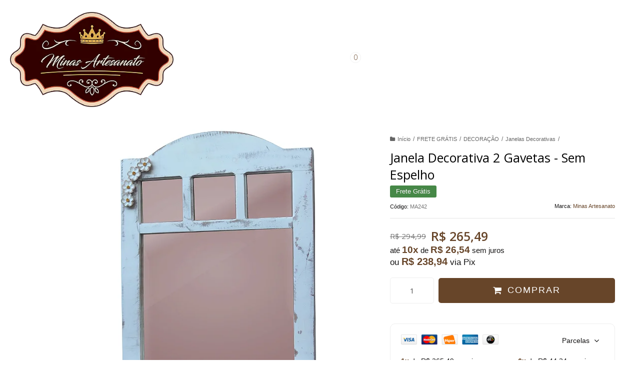

--- FILE ---
content_type: text/html; charset=utf-8
request_url: https://www.minasartesanato.net.br/janela-espelho-com-duas-gavetas-branco
body_size: 29753
content:

<!DOCTYPE html>
<html lang="pt-br">
  <head>
    <meta charset="utf-8">
    <meta content='width=device-width, initial-scale=1.0, maximum-scale=2.0' name='viewport' />
    <title>Janela Decorativa 2 Gavetas  - Sem Espelho - Minas Artesanato | Loja de Moveis de Madeira, Moveis Rusticos</title>
    <meta http-equiv="X-UA-Compatible" content="IE=edge">
    <meta name="generator" content="Loja Integrada" />

    <link rel="dns-prefetch" href="https://cdn.awsli.com.br/">
    <link rel="preconnect" href="https://cdn.awsli.com.br/">
    <link rel="preconnect" href="https://fonts.googleapis.com">
    <link rel="preconnect" href="https://fonts.gstatic.com" crossorigin>

    
  
      <meta property="og:url" content="https://www.minasartesanato.net.br/janela-espelho-com-duas-gavetas-branco" />
      <meta property="og:type" content="website" />
      <meta property="og:site_name" content="Minas Artesanato" />
      <meta property="og:locale" content="pt_BR" />
    
  <!-- Metadata para o facebook -->
  <meta property="og:type" content="website" />
  <meta property="og:title" content="Janela Decorativa 2 Gavetas  - Sem Espelho" />
  <meta property="og:image" content="https://cdn.awsli.com.br/800x800/297/297835/produto/60522212/8f7cacdc33.jpg" />
  <meta name="twitter:card" content="product" />
  
  <meta name="twitter:domain" content="www.minasartesanato.net.br" />
  <meta name="twitter:url" content="https://www.minasartesanato.net.br/janela-espelho-com-duas-gavetas-branco?utm_source=twitter&utm_medium=twitter&utm_campaign=twitter" />
  <meta name="twitter:title" content="Janela Decorativa 2 Gavetas  - Sem Espelho" />
  <meta name="twitter:description" content="Janela decorativa com duas gavetas, fabricado em madeira e acabamento em tinta. Serve como decoração nos mais diversificados ambientes, como por exemplo, em espaços como salas, corredores e espaços de trabalho, edifícios comerciais, etc. Medidas: 65 cm de altura X 45 de largura Envio imediato para todo Brasil; OBS: PRODUTO NAO ACOMPANHA ESPELHO !!!!" />
  <meta name="twitter:image" content="https://cdn.awsli.com.br/300x300/297/297835/produto/60522212/8f7cacdc33.jpg" />
  <meta name="twitter:label1" content="Código" />
  <meta name="twitter:data1" content="MA242" />
  <meta name="twitter:label2" content="Disponibilidade" />
  <meta name="twitter:data2" content="Disponível" />


    
  
    <script>
      setTimeout(function() {
        if (typeof removePageLoading === 'function') {
          removePageLoading();
        };
      }, 7000);
    </script>
  



    

  

    <link rel="canonical" href="https://www.minasartesanato.net.br/janela-espelho-com-duas-gavetas-branco" />
  



  <meta name="description" content="Janela decorativa com duas gavetas, fabricado em madeira e acabamento em tinta. Serve como decoração nos mais diversificados ambientes, como por exemplo, em espaços como salas, corredores e espaços de trabalho, edifícios comerciais, etc. Medidas: 65 cm de altura X 45 de largura Envio imediato para todo Brasil; OBS: PRODUTO NAO ACOMPANHA ESPELHO !!!!" />
  <meta property="og:description" content="Janela decorativa com duas gavetas, fabricado em madeira e acabamento em tinta. Serve como decoração nos mais diversificados ambientes, como por exemplo, em espaços como salas, corredores e espaços de trabalho, edifícios comerciais, etc. Medidas: 65 cm de altura X 45 de largura Envio imediato para todo Brasil; OBS: PRODUTO NAO ACOMPANHA ESPELHO !!!!" />







  <meta name="robots" content="index, follow" />



    
      
        <link rel="icon" type="image/x-icon" href="https://cdn.awsli.com.br/297/297835/favicon/ea6a6353e0.ico" />
      
      <link rel="icon" href="https://cdn.awsli.com.br/297/297835/favicon/ea6a6353e0.ico" sizes="192x192">
    
    
      <meta name="theme-color" content="#674529">
    

    
      <link rel="stylesheet" href="https://cdn.awsli.com.br/production/static/loja/estrutura/v1/css/all.min.css?v=51b2d73" type="text/css">
    
    <!--[if lte IE 8]><link rel="stylesheet" href="https://cdn.awsli.com.br/production/static/loja/estrutura/v1/css/ie-fix.min.css" type="text/css"><![endif]-->
    <!--[if lte IE 9]><style type="text/css">.lateral-fulbanner { position: relative; }</style><![endif]-->

    
      <link rel="stylesheet" href="https://cdn.awsli.com.br/production/static/loja/estrutura/v1/css/tema-escuro.min.css?v=51b2d73" type="text/css">
    

    
    
      <link href="https://fonts.googleapis.com/css2?family=Open%20Sans:wght@300;400;600;700&display=swap" rel="stylesheet">
    

    
      <link rel="stylesheet" href="https://cdn.awsli.com.br/production/static/loja/estrutura/v1/css/bootstrap-responsive.css?v=51b2d73" type="text/css">
      <link rel="stylesheet" href="https://cdn.awsli.com.br/production/static/loja/estrutura/v1/css/style-responsive.css?v=51b2d73">
    

    <link rel="stylesheet" href="/tema.css?v=20250812-153911">

    

    <script type="text/javascript">
      var LOJA_ID = 297835;
      var MEDIA_URL = "https://cdn.awsli.com.br/";
      var API_URL_PUBLIC = 'https://api.awsli.com.br/';
      
        var CARRINHO_PRODS = [];
      
      var ENVIO_ESCOLHIDO = 0;
      var ENVIO_ESCOLHIDO_CODE = 0;
      var CONTRATO_INTERNACIONAL = false;
      var CONTRATO_BRAZIL = !CONTRATO_INTERNACIONAL;
      var IS_STORE_ASYNC = true;
      var IS_CLIENTE_ANONIMO = false;
    </script>

    

    <!-- Editor Visual -->
    

    <script>
      

      const isPreview = JSON.parse(sessionStorage.getItem('preview', true));
      if (isPreview) {
        const url = location.href
        location.search === '' && url + (location.search = '?preview=None')
      }
    </script>

    
      <script src="https://cdn.awsli.com.br/production/static/loja/estrutura/v1/js/all.min.js?v=51b2d73"></script>
    
    <!-- HTML5 shim and Respond.js IE8 support of HTML5 elements and media queries -->
    <!--[if lt IE 9]>
      <script src="https://oss.maxcdn.com/html5shiv/3.7.2/html5shiv.min.js"></script>
      <script src="https://oss.maxcdn.com/respond/1.4.2/respond.min.js"></script>
    <![endif]-->

    <link rel="stylesheet" href="https://cdn.awsli.com.br/production/static/loja/estrutura/v1/css/slick.min.css" type="text/css">
    <script src="https://cdn.awsli.com.br/production/static/loja/estrutura/v1/js/slick.min.js?v=51b2d73"></script>
    <link rel="stylesheet" href="https://cdn.awsli.com.br/production/static/css/jquery.fancybox.min.css" type="text/css" />
    <script src="https://cdn.awsli.com.br/production/static/js/jquery/jquery.fancybox.pack.min.js"></script>

    
    

  
  <link rel="stylesheet" href="https://cdn.awsli.com.br/production/static/loja/estrutura/v1/css/imagezoom.min.css" type="text/css">
  <script src="https://cdn.awsli.com.br/production/static/loja/estrutura/v1/js/jquery.imagezoom.min.js"></script>

  <script type="text/javascript">
    var PRODUTO_ID = '60522212';
    var URL_PRODUTO_FRETE_CALCULAR = 'https://www.minasartesanato.net.br/carrinho/frete';
    var variacoes = undefined;
    var grades = undefined;
    var imagem_grande = "https://cdn.awsli.com.br/2500x2500/297/297835/produto/60522212/8f7cacdc33.jpg";
    var produto_grades_imagens = {};
    var produto_preco_sob_consulta = false;
    var produto_preco = 265.49;
  </script>
  <script type="text/javascript" src="https://cdn.awsli.com.br/production/static/loja/estrutura/v1/js/produto.min.js?v=51b2d73"></script>
  <script type="text/javascript" src="https://cdn.awsli.com.br/production/static/loja/estrutura/v1/js/eventos-pixel-produto.min.js?v=51b2d73"></script>


    
      
        <script>
  (function(i,s,o,g,r,a,m){i['GoogleAnalyticsObject']=r;i[r]=i[r]||function(){
  (i[r].q=i[r].q||[]).push(arguments)},i[r].l=1*new Date();a=s.createElement(o),
  m=s.getElementsByTagName(o)[0];a.async=1;a.src=g;m.parentNode.insertBefore(a,m)
  })(window,document,'script','//www.google-analytics.com/analytics.js','ga');

  ga('create', 'UA-87937662-1', document.domain.replace(/^(www|store|loja)\./,''));
  ga('require', 'displayfeatures');
  
  
    ga('set', 'ecomm_prodid', 'MA242');
    ga('set', 'ecomm_pagetype', 'product');
    
      ga('set', 'ecomm_totalvalue', '265.4888');
    
  
  
  
  ga('send', 'pageview');
</script>

      
        <!-- Global site tag (gtag.js) - Google Analytics -->
<script async src="https://www.googletagmanager.com/gtag/js?l=LIgtagDataLayer&id=G-5ZJL09V6N4"></script>
<script>
  window.LIgtagDataLayer = window.LIgtagDataLayer || [];
  function LIgtag(){LIgtagDataLayer.push(arguments);}
  LIgtag('js', new Date());

  LIgtag('set', {
    'currency': 'BRL',
    'country': 'BR'
  });
  LIgtag('config', 'G-5ZJL09V6N4');
  

  if(window.performance) {
    var timeSincePageLoad = Math.round(performance.now());
    LIgtag('event', 'timing_complete', {
      'name': 'load',
      'time': timeSincePageLoad
    });
  }

  $(document).on('li_view_home', function(_, eventID) {
    LIgtag('event', 'view_home');
  });

  $(document).on('li_select_product', function(_, eventID, data) {
    LIgtag('event', 'select_item', data);
  });

  $(document).on('li_start_contact', function(_, eventID, value) {
    LIgtag('event', 'start_contact', {
      value
    });
  });

  $(document).on('li_view_catalog', function(_, eventID) {
    LIgtag('event', 'view_catalog');
  });

  $(document).on('li_search', function(_, eventID, search_term) {
    LIgtag('event', 'search', {
      search_term
    });
  });

  $(document).on('li_filter_products', function(_, eventID, data) {
    LIgtag('event', 'filter_products', data);
  });

  $(document).on('li_sort_products', function(_, eventID, value) {
    LIgtag('event', 'sort_products', {
      value
    });
  });

  $(document).on('li_view_product', function(_, eventID, item) {
    LIgtag('event', 'view_item', {
      items: [item]
    });
  });

  $(document).on('li_select_variation', function(_, eventID, data) {
    LIgtag('event', 'select_variation', data);
  });

  $(document).on('li_calculate_shipping', function(_, eventID, data) {
    LIgtag('event', 'calculate_shipping', {
      zipcode: data.zipcode
    });
  });

  $(document).on('li_view_cart', function(_, eventID, data) {
    LIgtag('event', 'view_cart', data);
  });

  $(document).on('li_add_to_cart', function(_, eventID, data) {
    LIgtag('event', 'add_to_cart', {
      items: data.items
    });
  });

  $(document).on('li_apply_coupon', function(_, eventID, value) {
    LIgtag('event', 'apply_coupon', {
      value
    });
  });

  $(document).on('li_change_quantity', function(_, eventID, item) {
    LIgtag('event', 'change_quantity', {
      items: [item]
    });
  });

  $(document).on('li_remove_from_cart', function(_, eventID, item) {
    LIgtag('event', 'remove_from_cart', {
      items: [item]
    });
  });

  $(document).on('li_return_home', function(_, eventID) {
    LIgtag('event', 'return_home');
  });

  $(document).on('li_view_checkout', function(_, eventID, data) {
    LIgtag('event', 'begin_checkout', data);
  });

  $(document).on('li_login', function(_, eventID) {
    LIgtag('event', 'login');
  });

  $(document).on('li_change_address', function(_, eventID, value) {
    LIgtag('event', 'change_address', {
      value
    });
  });

  $(document).on('li_change_shipping', function(_, eventID, data) {
    LIgtag('event', 'add_shipping_info', data);
  });

  $(document).on('li_change_payment', function(_, eventID, data) {
    LIgtag('event', 'add_payment_info', data);
  });

  $(document).on('li_start_purchase', function(_, eventID) {
    LIgtag('event', 'start_purchase');
  });

  $(document).on('li_checkout_error', function(_, eventID, value) {
    LIgtag('event', 'checkout_error', {
      value
    });
  });

  $(document).on('li_purchase', function(_, eventID, data) {
    LIgtag('event', 'purchase', data);

    
  });
</script>
      
        
      
        <!-- Facebook Pixel Code -->
<script>
  !function(f,b,e,v,n,t,s)
  {if(f.fbq)return;n=f.fbq=function(){n.callMethod?
  n.callMethod.apply(n,arguments):n.queue.push(arguments)};
  if(!f._fbq)f._fbq=n;n.push=n;n.loaded=!0;n.version='2.0';
  n.queue=[];t=b.createElement(e);t.async=!0;
  t.src=v;s=b.getElementsByTagName(e)[0];
  s.parentNode.insertBefore(t,s)}(window, document,'script',
  'https://connect.facebook.net/en_US/fbevents.js');

  var has_meta_app = true,
    li_fb_user_data = {};

  try {
    var user_session_identifier = $.cookie('li_user_session_identifier');

    if (!user_session_identifier) {
      user_session_identifier = uuidv4();

      $.cookie('li_user_session_identifier', user_session_identifier, {
        path: '/'
      });
    };
  } catch (err) { }
  
  fbq('init', '596435360548771', {
    country: 'br',
    external_id: user_session_identifier,
    ...li_fb_user_data
  }, {
    agent: 'li'
  });
  
  $(document).on('li_view_home', function(_, eventID) {
    fbq('track', 'PageView', {}, { eventID: eventID + '-PV' });
  });
  
  $(document).on('li_view_catalog', function(_, eventID) {
    fbq('track', 'PageView', {}, { eventID: eventID + '-PV' });
  });

  $(document).on('li_search', function(_, eventID, search_term) {
    var body = {
      search_string: search_term
    };

    fbq('track', 'Search', body, { eventID });
  });

  $(document).on('li_view_product', function(_, eventID, item) {
    fbq('track', 'PageView', {}, { eventID: eventID + '-PV' });
  
    var body = {
      content_ids: [item.item_sku],
      content_category: item.item_category,
      content_name: item.item_name,
      content_type: item.item_type,
      currency: 'BRL',
      value: item.price
    };

    fbq('track', 'ViewContent', body, { eventID });
  });
  
  $(document).on('li_view_cart', function(_, eventID, data) {
    fbq('track', 'PageView', {}, { eventID: eventID + '-PV' });
  });

  $(document).on('li_add_to_cart', function(_, eventID, data) {
    var value = 0;

    var contents = $.map(data.items, function(item) {
      value += item.price * item.quantity;

      return {
        id: item.item_sku,
        quantity: item.quantity
      };
    });

    var body = {
      contents,
      content_type: 'product',
      currency: 'BRL',
      value
    };

    fbq('track', 'AddToCart', body, { eventID });
  });

  $(document).on('li_view_checkout', function(_, eventID, data) {
    fbq('track', 'PageView', {}, { eventID: eventID + '-PV' });
  
    var contents = $.map(data.items, function(item) {
      return {
        id: item.item_sku,
        quantity: item.quantity
      };
    });

    var body = {
      contents,
      content_type: 'product',
      currency: 'BRL',
      num_items: contents.length,
      value: data.value
    };

    fbq('track', 'InitiateCheckout', body, { eventID });
  });
  
  $(document).on('li_login', function(_, eventID) {
    fbq('track', 'PageView', {}, { eventID: eventID + '-PV' });
  });

  $(document).on('li_purchase', function(_, eventID, data) {
    var contents = $.map(data.items, function(item) {
      return {
        id: item.item_sku,
        quantity: item.quantity
      };
    });

    var body = {
      contents,
      content_type: 'product',
      currency: 'BRL',
      num_items: contents.length,
      value: data.total_value,
      order_id: data.transaction_id
    };

    fbq('track', 'Purchase', body, { eventID });
  });
  
  $(document).on('li_view_page', function(_, eventID) {
    fbq('track', 'PageView', {}, { eventID: eventID + '-PV' });
  });

  $(document).on('li_view_purchase', function(_, eventID) {
    fbq('track', 'PageView', {}, { eventID: eventID + '-PV' });
  });

  $(document).on('li_view_wishlist', function(_, eventID) {
    fbq('track', 'PageView', {}, { eventID: eventID + '-PV' });
  });

  $(document).on('li_view_orders', function(_, eventID) {
    fbq('track', 'PageView', {}, { eventID: eventID + '-PV' });
  });

  $(document).on('li_view_account', function(_, eventID) {
    fbq('track', 'PageView', {}, { eventID: eventID + '-PV' });
  });

  $(document).on('li_view_others', function(_, eventID) {
    fbq('track', 'PageView', {}, { eventID: eventID + '-PV' });
  });
</script>
<noscript>
  <img height="1" width="1" style="display:none" 
       src="https://www.facebook.com/tr?id=596435360548771&ev=PageView&noscript=1"/>
</noscript>
<!-- End Facebook Pixel Code -->
      
    

    
<script>
  var url = '/_events/api/setEvent';

  var sendMetrics = function(event, user = {}) {
    var unique_identifier = uuidv4();

    try {
      var data = {
        request: {
          id: unique_identifier,
          environment: 'production'
        },
        store: {
          id: 297835,
          name: 'Minas Artesanato',
          test_account: false,
          has_meta_app: window.has_meta_app ?? false,
          li_search: true
        },
        device: {
          is_mobile: /Mobi/.test(window.navigator.userAgent),
          user_agent: window.navigator.userAgent,
          ip: '###device_ip###'
        },
        page: {
          host: window.location.hostname,
          path: window.location.pathname,
          search: window.location.search,
          type: 'product',
          title: document.title,
          referrer: document.referrer
        },
        timestamp: '###server_timestamp###',
        user_timestamp: new Date().toISOString(),
        event,
        origin: 'store'
      };

      if (window.performance) {
        var [timing] = window.performance.getEntriesByType('navigation');

        data['time'] = {
          server_response: Math.round(timing.responseStart - timing.requestStart)
        };
      }

      var _user = {},
          user_email_cookie = $.cookie('user_email'),
          user_data_cookie = $.cookie('LI-UserData');

      if (user_email_cookie) {
        var user_email = decodeURIComponent(user_email_cookie);

        _user['email'] = user_email;
      }

      if (user_data_cookie) {
        var user_data = JSON.parse(user_data_cookie);

        _user['logged'] = user_data.logged;
        _user['id'] = user_data.id ?? undefined;
      }

      $.each(user, function(key, value) {
        _user[key] = value;
      });

      if (!$.isEmptyObject(_user)) {
        data['user'] = _user;
      }

      try {
        var session_identifier = $.cookie('li_session_identifier');

        if (!session_identifier) {
          session_identifier = uuidv4();
        };

        var expiration_date = new Date();

        expiration_date.setTime(expiration_date.getTime() + (30 * 60 * 1000)); // 30 minutos

        $.cookie('li_session_identifier', session_identifier, {
          expires: expiration_date,
          path: '/'
        });

        data['session'] = {
          id: session_identifier
        };
      } catch (err) { }

      try {
        var user_session_identifier = $.cookie('li_user_session_identifier');

        if (!user_session_identifier) {
          user_session_identifier = uuidv4();

          $.cookie('li_user_session_identifier', user_session_identifier, {
            path: '/'
          });
        };

        data['user_session'] = {
          id: user_session_identifier
        };
      } catch (err) { }

      var _cookies = {},
          fbc = $.cookie('_fbc'),
          fbp = $.cookie('_fbp');

      if (fbc) {
        _cookies['fbc'] = fbc;
      }

      if (fbp) {
        _cookies['fbp'] = fbp;
      }

      if (!$.isEmptyObject(_cookies)) {
        data['session']['cookies'] = _cookies;
      }

      try {
        var ab_test_cookie = $.cookie('li_ab_test_running');

        if (ab_test_cookie) {
          var ab_test = JSON.parse(atob(ab_test_cookie));

          if (ab_test.length) {
            data['store']['ab_test'] = ab_test;
          }
        }
      } catch (err) { }

      var _utm = {};

      $.each(sessionStorage, function(key, value) {
        if (key.startsWith('utm_')) {
          var name = key.split('_')[1];

          _utm[name] = value;
        }
      });

      if (!$.isEmptyObject(_utm)) {
        data['session']['utm'] = _utm;
      }

      var controller = new AbortController();

      setTimeout(function() {
        controller.abort();
      }, 5000);

      fetch(url, {
        keepalive: true,
        method: 'POST',
        headers: {
          'Content-Type': 'application/json'
        },
        body: JSON.stringify({ data }),
        signal: controller.signal
      });
    } catch (err) { }

    return unique_identifier;
  }
</script>

    
<script>
  (function() {
    var initABTestHandler = function() {
      try {
        if ($.cookie('li_ab_test_running')) {
          return
        };
        var running_tests = [];

        
        
        
        

        var running_tests_to_cookie = JSON.stringify(running_tests);
        running_tests_to_cookie = btoa(running_tests_to_cookie);
        $.cookie('li_ab_test_running', running_tests_to_cookie, {
          path: '/'
        });

        
        if (running_tests.length > 0) {
          setTimeout(function() {
            $.ajax({
              url: "/conta/status"
            });
          }, 500);
        };

      } catch (err) { }
    }
    setTimeout(initABTestHandler, 500);
  }());
</script>

    
<script>
  $(function() {
    // Clicar em um produto
    $('.listagem-item').click(function() {
      var row, column;

      var $list = $(this).closest('[data-produtos-linha]'),
          index = $(this).closest('li').index();

      if($list.find('.listagem-linha').length === 1) {
        var productsPerRow = $list.data('produtos-linha');

        row = Math.floor(index / productsPerRow) + 1;
        column = (index % productsPerRow) + 1;
      } else {
        row = $(this).closest('.listagem-linha').index() + 1;
        column = index + 1;
      }

      var body = {
        item_id: $(this).attr('data-id'),
        item_sku: $(this).find('.produto-sku').text(),
        item_name: $(this).find('.nome-produto').text().trim(),
        item_row: row,
        item_column: column
      };

      var eventID = sendMetrics({
        type: 'event',
        name: 'select_product',
        data: body
      });

      $(document).trigger('li_select_product', [eventID, body]);
    });

    // Clicar no "Fale Conosco"
    $('#modalContato').on('show', function() {
      var value = 'Fale Conosco';

      var eventID = sendMetrics({
        type: 'event',
        name: 'start_contact',
        data: { text: value }
      });

      $(document).trigger('li_start_contact', [eventID, value]);
    });

    // Clicar no WhatsApp
    $('.li-whatsapp a').click(function() {
      var value = 'WhatsApp';

      var eventID = sendMetrics({
        type: 'event',
        name: 'start_contact',
        data: { text: value }
      });

      $(document).trigger('li_start_contact', [eventID, value]);
    });

    
      // Visualizar o produto
      var body = {
        item_id: '60522212',
        item_sku: 'MA242',
        item_name: 'Janela Decorativa 2 Gavetas  - Sem Espelho',
        item_category: 'Janelas Decorativas',
        item_type: 'product',
        
          full_price: 294.99,
          promotional_price: 265.49,
          price: 265.49,
        
        quantity: 1
      };

      var params = new URLSearchParams(window.location.search),
          recommendation_shelf = null,
          recommendation = {};

      if (
        params.has('recomendacao_id') &&
        params.has('email_ref') &&
        params.has('produtos_recomendados')
      ) {
        recommendation['email'] = {
          id: params.get('recomendacao_id'),
          email_id: params.get('email_ref'),
          products: $.map(params.get('produtos_recomendados').split(','), function(value) {
            return parseInt(value)
          })
        };
      }

      if (recommendation_shelf) {
        recommendation['shelf'] = recommendation_shelf;
      }

      if (!$.isEmptyObject(recommendation)) {
        body['recommendation'] = recommendation;
      }

      var eventID = sendMetrics({
        type: 'pageview',
        name: 'view_product',
        data: body
      });

      $(document).trigger('li_view_product', [eventID, body]);

      // Calcular frete
      $('#formCalcularCep').submit(function() {
        $(document).ajaxSuccess(function(event, xhr, settings) {
          try {
            var url = new URL(settings.url);

            if(url.pathname !== '/carrinho/frete') return;

            var data = xhr.responseJSON;

            if(data.error) return;

            var params = url.searchParams;

            var body = {
              zipcode: params.get('cep'),
              deliveries: $.map(data, function(delivery) {
                if(delivery.msgErro) return;

                return {
                  id: delivery.id,
                  name: delivery.name,
                  price: delivery.price,
                  delivery_time: delivery.deliveryTime
                };
              })
            };

            var eventID = sendMetrics({
              type: 'event',
              name: 'calculate_shipping',
              data: body
            });

            $(document).trigger('li_calculate_shipping', [eventID, body]);

            $(document).off('ajaxSuccess');
          } catch(error) {}
        });
      });

      // Visualizar compre junto
      $(document).on('buy_together_ready', function() {
        var $buyTogether = $('.compre-junto');

        var observer = new IntersectionObserver(function(entries) {
          entries.forEach(function(entry) {
            if(entry.isIntersecting) {
              var body = {
                title: $buyTogether.find('.compre-junto__titulo').text(),
                id: $buyTogether.data('id'),
                items: $buyTogether.find('.compre-junto__produto').map(function() {
                  var $product = $(this);

                  return {
                    item_id: $product.attr('data-id'),
                    item_sku: $product.attr('data-code'),
                    item_name: $product.find('.compre-junto__nome').text(),
                    full_price: $product.find('.compre-junto__preco--regular').data('price') || null,
                    promotional_price: $product.find('.compre-junto__preco--promocional').data('price') || null
                  };
                }).get()
              };

              var eventID = sendMetrics({
                type: 'event',
                name: 'view_buy_together',
                data: body
              });

              $(document).trigger('li_view_buy_together', [eventID, body]);

              observer.disconnect();
            }
          });
        }, { threshold: 1.0 });

        observer.observe($buyTogether.get(0));

        $('.compre-junto__atributo--grade').click(function(event) {
          if(!event.originalEvent) return;

          var body = {
            grid_name: $(this).closest('.compre-junto__atributos').data('grid'),
            variation_name: $(this).data('variation')
          };

          var eventID = sendMetrics({
            type: 'event',
            name: 'select_buy_together_variation',
            data: body
          });

          $(document).trigger('li_select_buy_together_variation', [eventID, body]);
        });

        $('.compre-junto__atributo--lista').change(function(event) {
          if(!event.originalEvent) return;

          var $selectedOption = $(this).find('option:selected');

          if(!$selectedOption.is('[value]')) return;

          var body = {
            grid_name: $(this).closest('.compre-junto__atributos').data('grid'),
            variation_name: $selectedOption.text()
          };

          var eventID = sendMetrics({
            type: 'event',
            name: 'select_buy_together_variation',
            data: body
          });

          $(document).trigger('li_select_buy_together_variation', [eventID, body]);
        });
      });

      // Selecionar uma variação
      $('.atributo-item').click(function(event) {
        if(!event.originalEvent) return;

        var body = {
          grid_name: $(this).data('grade-nome'),
          variation_name: $(this).data('variacao-nome')
        };

        var eventID = sendMetrics({
          type: 'event',
          name: 'select_variation',
          data: body
        });

        $(document).trigger('li_select_variation', [eventID, body]);
      });
    
  });
</script>


    
	<!-- google analytics ga4 -->
  
      <!-- Google tag (gtag.js) -->
<script async src="https://www.googletagmanager.com/gtag/js?id=G-5ZJL09V6N4"></script>
<script>
  window.dataLayer = window.dataLayer || [];
  function gtag(){dataLayer.push(arguments);}
  gtag('js', new Date());

  gtag('config', 'G-5ZJL09V6N4');
</script>
  

	<!-- Código do cabecalho -->
  
      <!-- Facebook Pixel Code -->
<script>
!function(f,b,e,v,n,t,s){if(f.fbq)return;n=f.fbq=function(){n.callMethod?
n.callMethod.apply(n,arguments):n.queue.push(arguments)};if(!f._fbq)f._fbq=n;
n.push=n;n.loaded=!0;n.version='2.0';n.queue=[];t=b.createElement(e);t.async=!0;
t.src=v;s=b.getElementsByTagName(e)[0];s.parentNode.insertBefore(t,s)}(window,
document,'script','https://connect.facebook.net/en_US/fbevents.js');
fbq('init', '596435360548771');
fbq('track', 'PageView');
</script>
<noscript><img height="1" width="1" style="display:none"
src="https://www.facebook.com/tr?id=596435360548771&ev=PageView&noscript=1"
/></noscript>
<!-- DO NOT MODIFY -->
<!-- End Facebook Pixel Code -->

<meta name="google-site-verification" content="vHMfWMPV1z2QmsJ34NYsatrBxUBOM_-3Z4EEom5JzEg" />
  

	<!-- analytcs novo -->
  
      <!-- Google tag (gtag.js) -->
<script async src="https://www.googletagmanager.com/gtag/js?id=UA-87937662-1"></script>
<script>
  window.dataLayer = window.dataLayer || [];
  function gtag(){dataLayer.push(arguments);}
  gtag('js', new Date());

  gtag('config', 'UA-87937662-1');
</script>

  

	<!-- Via API -->
  
      <script type='text/javascript' src='https://empreender.nyc3.cdn.digitaloceanspaces.com/static/LILY/script-allproduct-stars-loja_integrada.js' defer></script>
  

	<!-- Via API -->
  
      <script type='text/javascript' src='https://empreender.nyc3.cdn.digitaloceanspaces.com/static/LILY/script-iframe-loja_integrada.js' defer></script>
  


    
      <link href="//cdn.awsli.com.br/temasv2/4728/__theme_custom.css?v=1695216861" rel="stylesheet" type="text/css">
<script src="//cdn.awsli.com.br/temasv2/4728/__theme_custom.js?v=1695216861"></script>
    

    
      <link rel="stylesheet" href="/avancado.css?v=20250812-153911" type="text/css" />
    

    

    
  <link rel="manifest" href="/manifest.json" />




  </head>
  <body class="pagina-produto produto-60522212 tema-transparente  ">
    <div id="fb-root"></div>
    
  
    <div id="full-page-loading">
      <div class="conteiner" style="height: 100%;">
        <div class="loading-placeholder-content">
          <div class="loading-placeholder-effect loading-placeholder-header"></div>
          <div class="loading-placeholder-effect loading-placeholder-body"></div>
        </div>
      </div>
      <script>
        var is_full_page_loading = true;
        function removePageLoading() {
          if (is_full_page_loading) {
            try {
              $('#full-page-loading').remove();
            } catch(e) {}
            try {
              var div_loading = document.getElementById('full-page-loading');
              if (div_loading) {
                div_loading.remove();
              };
            } catch(e) {}
            is_full_page_loading = false;
          };
        };
        $(function() {
          setTimeout(function() {
            removePageLoading();
          }, 1);
        });
      </script>
      <style>
        #full-page-loading { position: fixed; z-index: 9999999; margin: auto; top: 0; left: 0; bottom: 0; right: 0; }
        #full-page-loading:before { content: ''; display: block; position: fixed; top: 0; left: 0; width: 100%; height: 100%; background: rgba(255, 255, 255, .98); background: radial-gradient(rgba(255, 255, 255, .99), rgba(255, 255, 255, .98)); }
        .loading-placeholder-content { height: 100%; display: flex; flex-direction: column; position: relative; z-index: 1; }
        .loading-placeholder-effect { background-color: #F9F9F9; border-radius: 5px; width: 100%; animation: pulse-loading 1.5s cubic-bezier(0.4, 0, 0.6, 1) infinite; }
        .loading-placeholder-content .loading-placeholder-body { flex-grow: 1; margin-bottom: 30px; }
        .loading-placeholder-content .loading-placeholder-header { height: 20%; min-height: 100px; max-height: 200px; margin: 30px 0; }
        @keyframes pulse-loading{50%{opacity:.3}}
      </style>
    </div>
  



    
      
        




<div class="barra-inicial fundo-secundario">
  <div class="conteiner">
    <div class="row-fluid">
      <div class="lista-redes span3 hidden-phone">
        
          <ul>
            
              <li>
                <a href="https://facebook.com/minasartesanatoloja" target="_blank" aria-label="Siga nos no Facebook"><i class="icon-facebook"></i></a>
              </li>
            
            
            
            
              <li>
                <a href="https://youtube.com.br/watch?v=Se64QC2Ebc8" target="_blank" aria-label="Siga nos no Youtube"><i class="icon-youtube"></i></a>
              </li>
            
            
              <li>
                <a href="https://instagram.com/minasartesanatosoficial/" target="_blank" aria-label="Siga nos no Instagram"><i class="icon-instagram"></i></a>
              </li>
            
            
            
          </ul>
        
      </div>
      <div class="canais-contato span9">
        <ul>
          <li class="hidden-phone">
            <a href="#modalContato" data-toggle="modal" data-target="#modalContato">
              <i class="icon-comment"></i>
              Fale Conosco
            </a>
          </li>
          
            <li>
              <span>
                <i class="icon-phone"></i>Telefone: (32) 99908-0877
              </span>
            </li>
          
          
            <li class="tel-whatsapp">
              <span>
                <i class="fa fa-whatsapp"></i>Whatsapp: (32) 99908-0877
              </span>
            </li>
          
          
        </ul>
      </div>
    </div>
  </div>
</div>

      
    

    <div class="conteiner-principal">
      
        
          
<div id="cabecalho">

  <div class="atalhos-mobile visible-phone fundo-secundario borda-principal">
    <ul>

      <li><a href="https://www.minasartesanato.net.br/" class="icon-home"> </a></li>
      
      <li class="fundo-principal"><a href="https://www.minasartesanato.net.br/carrinho/index" class="icon-shopping-cart"> </a></li>
      
      
        <li class="menu-user-logged" style="display: none;"><a href="https://www.minasartesanato.net.br/conta/logout" class="icon-signout menu-user-logout"> </a></li>
      
      
      <li><a href="https://www.minasartesanato.net.br/conta/index" class="icon-user"> </a></li>
      
      <li class="vazia"><span>&nbsp;</span></li>

    </ul>
  </div>

  <div class="conteiner">
    <div class="row-fluid">
      <div class="span3">
        <h2 class="logo cor-secundaria">
          <a href="https://www.minasartesanato.net.br/" title="Minas Artesanato">
            
            <img src="https://cdn.awsli.com.br/400x300/297/297835/logo/fe9fbd71c0.png" alt="Minas Artesanato" />
            
          </a>
        </h2>


      </div>

      <div class="conteudo-topo span9">
        <div class="superior row-fluid hidden-phone">
          <div class="span8">
            
              
                <div class="btn-group menu-user-logged" style="display: none;">
                  <a href="https://www.minasartesanato.net.br/conta/index" class="botao secundario pequeno dropdown-toggle" data-toggle="dropdown">
                    Olá, <span class="menu-user-name"></span>
                    <span class="icon-chevron-down"></span>
                  </a>
                  <ul class="dropdown-menu">
                    <li>
                      <a href="https://www.minasartesanato.net.br/conta/index" title="Minha conta">Minha conta</a>
                    </li>
                    
                      <li>
                        <a href="https://www.minasartesanato.net.br/conta/pedido/listar" title="Minha conta">Meus pedidos</a>
                      </li>
                    
                    <li>
                      <a href="https://www.minasartesanato.net.br/conta/favorito/listar" title="Meus favoritos">Meus favoritos</a>
                    </li>
                    <li>
                      <a href="https://www.minasartesanato.net.br/conta/logout" title="Sair" class="menu-user-logout">Sair</a>
                    </li>
                  </ul>
                </div>
              
              
                <a href="https://www.minasartesanato.net.br/conta/login" class="bem-vindo cor-secundaria menu-user-welcome">
                  Bem-vindo, <span class="cor-principal">identifique-se</span> para fazer pedidos
                </a>
              
            
          </div>
          <div class="span4">
            <ul class="acoes-conta borda-alpha">
              
                <li>
                  <i class="icon-list fundo-principal"></i>
                  <a href="https://www.minasartesanato.net.br/conta/pedido/listar" class="cor-secundaria">Meus Pedidos</a>
                </li>
              
              
                <li>
                  <i class="icon-user fundo-principal"></i>
                  <a href="https://www.minasartesanato.net.br/conta/index" class="cor-secundaria">Minha Conta</a>
                </li>
              
            </ul>
          </div>
        </div>

        <div class="inferior row-fluid ">
          <div class="span8 busca-mobile">
            <a href="javascript:;" class="atalho-menu visible-phone icon-th botao principal"> </a>

            <div class="busca borda-alpha">
              <form id="form-buscar" action="/buscar" method="get">
                <input id="auto-complete" type="text" name="q" placeholder="Digite o que você procura" value="" autocomplete="off" maxlength="255" />
                <button class="botao botao-busca icon-search fundo-secundario" aria-label="Buscar"></button>
              </form>
            </div>

          </div>

          
            <div class="span4 hidden-phone">
              

  <div class="carrinho vazio">
    
      <a href="https://www.minasartesanato.net.br/carrinho/index">
        <i class="icon-shopping-cart fundo-principal"></i>
        <strong class="qtd-carrinho titulo cor-secundaria" style="display: none;">0</strong>
        <span style="display: none;">
          
            <b class="titulo cor-secundaria"><span>Meu Carrinho</span></b>
          
          <span class="cor-secundaria">Produtos adicionados</span>
        </span>
        
          <span class="titulo cor-secundaria vazio-text">Carrinho vazio</span>
        
      </a>
    
    <div class="carrinho-interno-ajax"></div>
  </div>
  
<div class="minicart-placeholder" style="display: none;">
  <div class="carrinho-interno borda-principal">
    <ul>
      <li class="minicart-item-modelo">
        
          <div class="preco-produto com-promocao destaque-preco ">
            <div>
              <s class="preco-venda">
                R$ --PRODUTO_PRECO_DE--
              </s>
              <strong class="preco-promocional cor-principal">
                R$ --PRODUTO_PRECO_POR--
              </strong>
            </div>
          </div>
        
        <a data-href="--PRODUTO_URL--" class="imagem-produto">
          <img data-src="https://cdn.awsli.com.br/64x64/--PRODUTO_IMAGEM--" alt="--PRODUTO_NOME--" />
        </a>
        <a data-href="--PRODUTO_URL--" class="nome-produto cor-secundaria">
          --PRODUTO_NOME--
        </a>
        <div class="produto-sku hide">--PRODUTO_SKU--</div>
      </li>
    </ul>
    <div class="carrinho-rodape">
      <span class="carrinho-info">
        
          <i>--CARRINHO_QUANTIDADE-- produto no carrinho</i>
        
        
          
            <span class="carrino-total">
              Total: <strong class="titulo cor-principal">R$ --CARRINHO_TOTAL_ITENS--</strong>
            </span>
          
        
      </span>
      <a href="https://www.minasartesanato.net.br/carrinho/index" class="botao principal">
        
          <i class="icon-shopping-cart"></i>Ir para o carrinho
        
      </a>
    </div>
  </div>
</div>



            </div>
          
        </div>

      </div>
    </div>
    


  
    
      
<div class="menu superior">
  <ul class="nivel-um">
    


    


    
      <li class="categoria-id-5496357 com-filho borda-principal">
        <a href="https://www.minasartesanato.net.br/moveis-bistro" title="BISTRÔ">
          <strong class="titulo cor-secundaria">BISTRÔ</strong>
          
            <i class="icon-chevron-down fundo-secundario"></i>
          
        </a>
        
          <ul class="nivel-dois borda-alpha">
            

  <li class="categoria-id-23371631 ">
    <a href="https://www.minasartesanato.net.br/categoria/23371631.html" title="Banquetas Bistrôs Ferro e Madeira">
      
      Banquetas Bistrôs Ferro e Madeira
    </a>
    
  </li>

  <li class="categoria-id-2100745 ">
    <a href="https://www.minasartesanato.net.br/banquetas-altas-para-balcao" title="Banquetas Bistrôs Ferro e Madeira ">
      
      Banquetas Bistrôs Ferro e Madeira 
    </a>
    
  </li>

  <li class="categoria-id-1099977 ">
    <a href="https://www.minasartesanato.net.br/conjuntos-mesas-e-banquetas" title="Conjuntos Bistrôs Ferro e Madeira ">
      
      Conjuntos Bistrôs Ferro e Madeira 
    </a>
    
  </li>

  <li class="categoria-id-12950972 ">
    <a href="https://www.minasartesanato.net.br/mesa-bistro-regulavel" title="Mesas Bistrô Regulável ">
      
      Mesas Bistrô Regulável 
    </a>
    
  </li>


          </ul>
        
      </li>
    
      <li class="categoria-id-14482238 com-filho borda-principal">
        <a href="https://www.minasartesanato.net.br/frete-gratis" title="FRETE GRÁTIS">
          <strong class="titulo cor-secundaria">FRETE GRÁTIS</strong>
          
            <i class="icon-chevron-down fundo-secundario"></i>
          
        </a>
        
          <ul class="nivel-dois borda-alpha">
            

  <li class="categoria-id-18220739 ">
    <a href="https://www.minasartesanato.net.br/arte-sacra" title="ARTE SACRA">
      
      ARTE SACRA
    </a>
    
  </li>

  <li class="categoria-id-14829651 ">
    <a href="https://www.minasartesanato.net.br/cantinho-do-cafe-" title="Cantinho do Café">
      
      Cantinho do Café
    </a>
    
  </li>

  <li class="categoria-id-1099982 com-filho">
    <a href="https://www.minasartesanato.net.br/decoracao" title="DECORAÇÃO">
      
        <i class="icon-chevron-right fundo-secundario"></i>
      
      DECORAÇÃO
    </a>
    
      <ul class="nivel-tres">
        
          

  <li class="categoria-id-18117207 ">
    <a href="https://www.minasartesanato.net.br/None" title="Cabideiros">
      
      Cabideiros
    </a>
    
  </li>

  <li class="categoria-id-1978720 ">
    <a href="https://www.minasartesanato.net.br/cabideiros" title="Cabideiros ">
      
      Cabideiros 
    </a>
    
  </li>

  <li class="categoria-id-12951085 ">
    <a href="https://www.minasartesanato.net.br/cantinho-do-cafe" title="Cantinho do Café">
      
      Cantinho do Café
    </a>
    
  </li>

  <li class="categoria-id-22845404 ">
    <a href="https://www.minasartesanato.net.br/categoria/22845404.html" title="Cantinho do Churrasco">
      
      Cantinho do Churrasco
    </a>
    
  </li>

  <li class="categoria-id-12983002 ">
    <a href="https://www.minasartesanato.net.br/cantinho-do-churrasco" title="Cantinho do Churrasco ">
      
      Cantinho do Churrasco 
    </a>
    
  </li>

  <li class="categoria-id-16632905 ">
    <a href="https://www.minasartesanato.net.br/casa-de-passaros" title="Casa de Pássaros">
      
      Casa de Pássaros
    </a>
    
  </li>

  <li class="categoria-id-1978711 ">
    <a href="https://www.minasartesanato.net.br/paineis" title="Enfeites de Parede e Mesa">
      
      Enfeites de Parede e Mesa
    </a>
    
  </li>

  <li class="categoria-id-1978694 com-filho">
    <a href="https://www.minasartesanato.net.br/esculturas" title="ESCULTURAS">
      
        <i class="icon-chevron-right fundo-secundario"></i>
      
      ESCULTURAS
    </a>
    
      <ul class="nivel-tres">
        
          

  <li class="categoria-id-1978740 ">
    <a href="https://www.minasartesanato.net.br/bonecas-servicais" title="Bonecas Serviçais ">
      
      Bonecas Serviçais 
    </a>
    
  </li>

  <li class="categoria-id-1106685 ">
    <a href="https://www.minasartesanato.net.br/divinosesplendores" title="Divinos/Esplendores">
      
      Divinos/Esplendores
    </a>
    
  </li>

  <li class="categoria-id-5493455 ">
    <a href="https://www.minasartesanato.net.br/esculturas-em-ferro" title="Esculturas em Ferro">
      
      Esculturas em Ferro
    </a>
    
  </li>


        
      </ul>
    
  </li>

  <li class="categoria-id-16606536 ">
    <a href="https://www.minasartesanato.net.br/esmaltados" title="ESMALTADOS">
      
      ESMALTADOS
    </a>
    
  </li>

  <li class="categoria-id-1978724 ">
    <a href="https://www.minasartesanato.net.br/floreiras" title="Floreiras">
      
      Floreiras
    </a>
    
  </li>

  <li class="categoria-id-12152351 ">
    <a href="https://www.minasartesanato.net.br/galinhas-decorativas" title="Galinhas Decorativas">
      
      Galinhas Decorativas
    </a>
    
  </li>

  <li class="categoria-id-5509243 ">
    <a href="https://www.minasartesanato.net.br/janelas-decorativas" title="Janelas Decorativas">
      
      Janelas Decorativas
    </a>
    
  </li>

  <li class="categoria-id-1978733 ">
    <a href="https://www.minasartesanato.net.br/kit-lareira" title="Kit Lareira">
      
      Kit Lareira
    </a>
    
  </li>

  <li class="categoria-id-22845398 ">
    <a href="https://www.minasartesanato.net.br/categoria/22845398.html" title="Luminárias e Porta Velas">
      
      Luminárias e Porta Velas
    </a>
    
  </li>

  <li class="categoria-id-8342933 ">
    <a href="https://www.minasartesanato.net.br/suporte-para-velas" title="Luminárias e Porta Velas  ">
      
      Luminárias e Porta Velas  
    </a>
    
  </li>

  <li class="categoria-id-2576358 ">
    <a href="https://www.minasartesanato.net.br/lustres" title="Lustres">
      
      Lustres
    </a>
    
  </li>

  <li class="categoria-id-1978706 ">
    <a href="https://www.minasartesanato.net.br/porta-chaves" title="Porta Chaves">
      
      Porta Chaves
    </a>
    
  </li>

  <li class="categoria-id-7097805 ">
    <a href="https://www.minasartesanato.net.br/porta-papeis" title="Porta Papeis">
      
      Porta Papeis
    </a>
    
  </li>

  <li class="categoria-id-22845403 ">
    <a href="https://www.minasartesanato.net.br/categoria/22845403.html" title="Porta sombrinhas">
      
      Porta sombrinhas
    </a>
    
  </li>

  <li class="categoria-id-1978731 ">
    <a href="https://www.minasartesanato.net.br/porta-sombrinhas" title="Porta sombrinhas ">
      
      Porta sombrinhas 
    </a>
    
  </li>

  <li class="categoria-id-1099981 ">
    <a href="https://www.minasartesanato.net.br/prateleiras" title="Prateleiras">
      
      Prateleiras
    </a>
    
  </li>

  <li class="categoria-id-1978736 ">
    <a href="https://www.minasartesanato.net.br/quadros" title="Quadros">
      
      Quadros
    </a>
    
  </li>

  <li class="categoria-id-22845399 ">
    <a href="https://www.minasartesanato.net.br/categoria/22845399.html" title="Utensílios de Cozinha">
      
      Utensílios de Cozinha
    </a>
    
  </li>

  <li class="categoria-id-10230079 ">
    <a href="https://www.minasartesanato.net.br/arte-em-madeira" title="Utensílios de Cozinha  ">
      
      Utensílios de Cozinha  
    </a>
    
  </li>


        
      </ul>
    
  </li>

  <li class="categoria-id-14829684 ">
    <a href="https://www.minasartesanato.net.br/esculturas-" title="Esculturas">
      
      Esculturas
    </a>
    
  </li>

  <li class="categoria-id-23371633 ">
    <a href="https://www.minasartesanato.net.br/categoria/23371633.html" title="Móveis">
      
      Móveis
    </a>
    
  </li>


          </ul>
        
      </li>
    
      <li class="categoria-id-1007642 com-filho borda-principal">
        <a href="https://www.minasartesanato.net.br/moveis-em-ferro-e-madeira" title="MOVÉIS FERRO E MADEIRA">
          <strong class="titulo cor-secundaria">MOVÉIS FERRO E MADEIRA</strong>
          
            <i class="icon-chevron-down fundo-secundario"></i>
          
        </a>
        
          <ul class="nivel-dois borda-alpha">
            

  <li class="categoria-id-5539139 ">
    <a href="https://www.minasartesanato.net.br/adegas" title="Adegas">
      
      Adegas
    </a>
    
  </li>

  <li class="categoria-id-1978672 ">
    <a href="https://www.minasartesanato.net.br/aparadores_ferro_madeira" title="Aparadores">
      
      Aparadores
    </a>
    
  </li>

  <li class="categoria-id-2102715 ">
    <a href="https://www.minasartesanato.net.br/armarios" title="Armários">
      
      Armários
    </a>
    
  </li>

  <li class="categoria-id-5541112 ">
    <a href="https://www.minasartesanato.net.br/balanco" title="Balanço">
      
      Balanço
    </a>
    
  </li>

  <li class="categoria-id-1978657 ">
    <a href="https://www.minasartesanato.net.br/bancos_madeira_ferro" title="Bancos">
      
      Bancos
    </a>
    
  </li>

  <li class="categoria-id-1978652 ">
    <a href="https://www.minasartesanato.net.br/cadeiras_ferro_madeira" title="Cadeiras">
      
      Cadeiras
    </a>
    
  </li>

  <li class="categoria-id-1978676 ">
    <a href="https://www.minasartesanato.net.br/carrinhos-de-cha" title="Carrinhos de chá">
      
      Carrinhos de chá
    </a>
    
  </li>

  <li class="categoria-id-1099983 ">
    <a href="https://www.minasartesanato.net.br/fruteiras-prateleiras" title="Fruteira">
      
      Fruteira
    </a>
    
  </li>

  <li class="categoria-id-1978651 ">
    <a href="https://www.minasartesanato.net.br/mesas_ferro_madeira" title="Mesas">
      
      Mesas
    </a>
    
  </li>

  <li class="categoria-id-1978716 ">
    <a href="https://www.minasartesanato.net.br/paneleiros-rusticos" title="Paneleiros">
      
      Paneleiros
    </a>
    
  </li>

  <li class="categoria-id-5590350 ">
    <a href="https://www.minasartesanato.net.br/sapateiras" title="Sapateiras">
      
      Sapateiras
    </a>
    
  </li>


          </ul>
        
      </li>
    
      <li class="categoria-id-1008960 com-filho borda-principal">
        <a href="https://www.minasartesanato.net.br/moveis-em-madeira-demolicao" title="MÓVEIS EM MADEIRA DEMOLIÇÃO">
          <strong class="titulo cor-secundaria">MÓVEIS EM MADEIRA DEMOLIÇÃO</strong>
          
            <i class="icon-chevron-down fundo-secundario"></i>
          
        </a>
        
          <ul class="nivel-dois borda-alpha">
            

  <li class="categoria-id-1099986 ">
    <a href="https://www.minasartesanato.net.br/aparadores" title="Aparadores">
      
      Aparadores
    </a>
    
  </li>

  <li class="categoria-id-1099995 ">
    <a href="https://www.minasartesanato.net.br/armarios-e-cristaleiras" title="Armários e Cristaleiras">
      
      Armários e Cristaleiras
    </a>
    
  </li>

  <li class="categoria-id-1978611 ">
    <a href="https://www.minasartesanato.net.br/mesas" title="Mesas">
      
      Mesas
    </a>
    
  </li>

  <li class="categoria-id-1978615 ">
    <a href="https://www.minasartesanato.net.br/bancos" title="Poltronas e Bancos">
      
      Poltronas e Bancos
    </a>
    
  </li>


          </ul>
        
      </li>
    
  </ul>
</div>

    
  


  </div>
  <span id="delimitadorBarra"></span>
</div>

          

  


        
      

      
  


      <div id="corpo">
        <div class="conteiner">
          

          
  


          
            <div class="secao-principal row-fluid sem-coluna">
              

              
  <div class="span12 produto" itemscope="itemscope" itemtype="http://schema.org/Product">
    <div class="row-fluid">
      <div class="span7">
        
          <div class="thumbs-vertical hidden-phone">
            <div class="produto-thumbs">
              <div id="carouselImagem" class="flexslider">
                <ul class="miniaturas slides">
                  
                    <li>
                      <a href="javascript:;" title="Janela Decorativa 2 Gavetas  - Sem Espelho - Imagem 1" data-imagem-grande="https://cdn.awsli.com.br/2500x2500/297/297835/produto/60522212/8f7cacdc33.jpg" data-imagem-id="55677606">
                        <span>
                          <img  src="https://cdn.awsli.com.br/64x50/297/297835/produto/60522212/8f7cacdc33.jpg" alt="Janela Decorativa 2 Gavetas  - Sem Espelho - Imagem 1" data-largeimg="https://cdn.awsli.com.br/2500x2500/297/297835/produto/60522212/8f7cacdc33.jpg" data-mediumimg="https://cdn.awsli.com.br/600x700/297/297835/produto/60522212/8f7cacdc33.jpg" />
                        </span>
                      </a>
                    </li>
                  
                    <li>
                      <a href="javascript:;" title="Janela Decorativa 2 Gavetas  - Sem Espelho - Imagem 2" data-imagem-grande="https://cdn.awsli.com.br/2500x2500/297/297835/produto/60522212/3828e8146c.jpg" data-imagem-id="55677604">
                        <span>
                          <img  src="https://cdn.awsli.com.br/64x50/297/297835/produto/60522212/3828e8146c.jpg" alt="Janela Decorativa 2 Gavetas  - Sem Espelho - Imagem 2" data-largeimg="https://cdn.awsli.com.br/2500x2500/297/297835/produto/60522212/3828e8146c.jpg" data-mediumimg="https://cdn.awsli.com.br/600x700/297/297835/produto/60522212/3828e8146c.jpg" />
                        </span>
                      </a>
                    </li>
                  
                </ul>
              </div>
            </div>
            
          </div>
        
        <div class="conteiner-imagem">
          <div>
            
              <a href="https://cdn.awsli.com.br/2500x2500/297/297835/produto/60522212/8f7cacdc33.jpg" title="Ver imagem grande do produto" id="abreZoom" style="display: none;"><i class="icon-zoom-in"></i></a>
            
            <img  src="https://cdn.awsli.com.br/600x700/297/297835/produto/60522212/8f7cacdc33.jpg" alt="Janela Decorativa 2 Gavetas  - Sem Espelho" id="imagemProduto" itemprop="image" />
          </div>
        </div>
        <div class="produto-thumbs thumbs-horizontal ">
          <div id="carouselImagem" class="flexslider visible-phone">
            <ul class="miniaturas slides">
              
                <li>
                  <a href="javascript:;" title="Janela Decorativa 2 Gavetas  - Sem Espelho - Imagem 1" data-imagem-grande="https://cdn.awsli.com.br/2500x2500/297/297835/produto/60522212/8f7cacdc33.jpg" data-imagem-id="55677606">
                    <span>
                      <img  src="https://cdn.awsli.com.br/64x50/297/297835/produto/60522212/8f7cacdc33.jpg" alt="Janela Decorativa 2 Gavetas  - Sem Espelho - Imagem 1" data-largeimg="https://cdn.awsli.com.br/2500x2500/297/297835/produto/60522212/8f7cacdc33.jpg" data-mediumimg="https://cdn.awsli.com.br/600x700/297/297835/produto/60522212/8f7cacdc33.jpg" />
                    </span>
                  </a>
                </li>
              
                <li>
                  <a href="javascript:;" title="Janela Decorativa 2 Gavetas  - Sem Espelho - Imagem 2" data-imagem-grande="https://cdn.awsli.com.br/2500x2500/297/297835/produto/60522212/3828e8146c.jpg" data-imagem-id="55677604">
                    <span>
                      <img  src="https://cdn.awsli.com.br/64x50/297/297835/produto/60522212/3828e8146c.jpg" alt="Janela Decorativa 2 Gavetas  - Sem Espelho - Imagem 2" data-largeimg="https://cdn.awsli.com.br/2500x2500/297/297835/produto/60522212/3828e8146c.jpg" data-mediumimg="https://cdn.awsli.com.br/600x700/297/297835/produto/60522212/3828e8146c.jpg" />
                    </span>
                  </a>
                </li>
              
            </ul>
          </div>
        </div>
        <div class="visible-phone">
          
        </div>

        <!--googleoff: all-->

        <div class="produto-compartilhar">
          <div class="lista-redes">
            <div class="addthis_toolbox addthis_default_style addthis_32x32_style">
              <ul>
                <li class="visible-phone">
                  <a href="https://api.whatsapp.com/send?text=Janela%20Decorativa%202%20Gavetas%20%20-%20Sem%20Espelho%20http%3A%2F%2Fwww.minasartesanato.net.br/janela-espelho-com-duas-gavetas-branco" target="_blank"><i class="fa fa-whatsapp"></i></a>
                </li>
                
                <li class="hidden-phone">
                  
                    <a href="https://www.minasartesanato.net.br/conta/favorito/60522212/adicionar" class="lista-favoritos fundo-principal adicionar-favorito hidden-phone" rel="nofollow">
                      <i class="icon-plus"></i>
                      Lista de Desejos
                    </a>
                  
                </li>
                
                <li class="fb-compartilhar">
                  <div class="fb-share-button" data-href="https://www.minasartesanato.net.br/janela-espelho-com-duas-gavetas-branco" data-layout="button"></div>
                </li>
              </ul>
            </div>
          </div>
        </div>

        <!--googleon: all-->

      </div>
      <div class="span5">
        <div class="principal">
          <div class="info-principal-produto">
            
<div class="breadcrumbs borda-alpha ">
  <ul>
    
      <li>
        <a href="https://www.minasartesanato.net.br/"><i class="fa fa-folder"></i>Início</a>
      </li>
    

    
    
    
      
        


  
    <li>
      <a href="https://www.minasartesanato.net.br/frete-gratis">FRETE GRÁTIS</a>
    </li>
  
    <li>
      <a href="https://www.minasartesanato.net.br/decoracao">DECORAÇÃO</a>
    </li>
  



  <li>
    <a href="https://www.minasartesanato.net.br/janelas-decorativas">Janelas Decorativas</a>
  </li>


      
      <!-- <li>
        <strong class="cor-secundaria">Janela Decorativa 2 Gavetas  - Sem Espelho</strong>
      </li> -->
    

    
  </ul>
</div>

            <h1 class="nome-produto titulo cor-secundaria" itemprop="name">Janela Decorativa 2 Gavetas  - Sem Espelho</h1>
            
              <span class="label label-success tag-produto tag-frete-gratis">Frete Grátis</span>
            
            <div class="codigo-produto">
              <span class="cor-secundaria">
                <b>Código: </b> <span itemprop="sku">MA242</span>
              </span>
              
                <span class="cor-secundaria pull-right" itemprop="brand" itemscope="itemscope" itemtype="http://schema.org/Brand">
                  <b>Marca: </b>
                  <a href="https://www.minasartesanato.net.br/marca/minas-artesanato.html" itemprop="url">Minas Artesanato</a>
                  <meta itemprop="name" content="Minas Artesanato" />
                </span>
              
              <div class="hide trustvox-stars">
                <a href="#comentarios" target="_self">
                  <div data-trustvox-product-code-js="60522212" data-trustvox-should-skip-filter="true" data-trustvox-display-rate-schema="false"></div>
                </a>
              </div>
              



            </div>
          </div>

          
            

          

          

          

<div class="acoes-produto disponivel SKU-MA242" data-produto-id="60522212" data-variacao-id="">
  




  <div>
    
      <div class="preco-produto destaque-preco com-promocao">
        

          
            
          

          
            
              
                
<div>
  <s class="preco-venda titulo">
    R$ 294,99
  </s>
  <strong class="preco-promocional cor-principal titulo" data-sell-price="265.49">
    R$ 265,49
  </strong>
</div>

              
            
          

          
            

  
    <!--googleoff: all-->
      <div>
        <span class="preco-parcela ">
          
            até
            <strong class="cor-secundaria ">10x</strong>
          
          de
          <strong class="cor-secundaria">R$ 26,54</strong>
          
            <span>sem juros</span>
          
        </span>
      </div>
    <!--googleon: all-->
  


          

          
            
            
              
<span class="desconto-a-vista">
  ou <strong class="cor-secundaria">R$ 238,94</strong>
  
    via Pix
  
</span>

            
          
        
      </div>
    
  </div>





  
    
    
      <!-- old microdata schema price (feature toggle disabled) -->
      
        
          
            
            
<div itemprop="offers" itemscope="itemscope" itemtype="http://schema.org/Offer">
    
      
      <meta itemprop="price" content="238.94"/>
      
    
    <meta itemprop="priceCurrency" content="BRL" />
    <meta itemprop="availability" content="http://schema.org/InStock"/>
    <meta itemprop="itemCondition" itemtype="http://schema.org/OfferItemCondition" content="http://schema.org/NewCondition" />
    
</div>

          
        
      
    
  



  

  
    
      <div class="comprar">
        
          
            
              <label class="qtde-adicionar-carrinho">
                <span class="qtde-carrinho-title">Qtde:</span>
                <input type="number" min="1" value="1" class="qtde-carrinho" name="qtde-carrinho" />
              </label>
            
            <a href="https://www.minasartesanato.net.br/carrinho/produto/60522212/adicionar" class="botao botao-comprar principal grande botao-comprar-ajax" rel="nofollow" data-loading-text="<i class='icon-refresh icon-animate'></i> Comprar">
              <i class="icon-shopping-cart"></i> Comprar
            </a>
          
        

        
          <span class="cor-secundaria disponibilidade-produto">
            
              Estoque:
              <b class="cor-principal">
                Disponível
              </b>
            
          </span>
        
      </div>
    
  
</div>


	  <span id="DelimiterFloat"></span>

          

          



  <div class="parcelas-produto borda-alpha padrao" data-produto-id="60522212">
    

<ul class="accordion" id="formas-pagamento-lista-60522212">
  
    <li class="accordion-group">
      <div class="accordion-heading">
        
          <a class="accordion-toggle" data-toggle="collapse" data-parent="#formas-pagamento-lista-60522212" href="#proxy-paypal-bcdc-v1-external_1_60522212">
            <span class="text-parcelas pull-right cor-secundaria">Parcelas <span class="icon-chevron-down"></span></span>
        
          
            <img  src="https://cdn.awsli.com.br/production/static/img/formas-de-pagamento/proxy-paypal-bcdc-v1-external-logo.png?v=51b2d73" alt="Paypal External" class="img-parcelas-proxy-paypal-bcdc-v1-external"/>
          
        
          </a>
        
      </div>
      
        <div id="proxy-paypal-bcdc-v1-external_1_60522212" class="accordion-body collapse in">
          <div class="accordion-inner">
            
<!--googleoff: all-->
  
    <ul style="text-align: left;">
      
        
          <li class="parcela p-1 sem-juros">
            <span class="cor-secundaria">
              <b class="cor-principal">1x</b>
              de R$ 265,49
              <!--googleoff: all-->
              
                sem juros
              
              <!--googleon: all-->
            </span>
          </li>
        
      
        
          <li class="parcela p-2 sem-juros">
            <span class="cor-secundaria">
              <b class="cor-principal">2x</b>
              de R$ 132,74
              <!--googleoff: all-->
              
                sem juros
              
              <!--googleon: all-->
            </span>
          </li>
        
      
        
          <li class="parcela p-3 sem-juros">
            <span class="cor-secundaria">
              <b class="cor-principal">3x</b>
              de R$ 88,49
              <!--googleoff: all-->
              
                sem juros
              
              <!--googleon: all-->
            </span>
          </li>
        
      
        
          <li class="parcela p-4 sem-juros">
            <span class="cor-secundaria">
              <b class="cor-principal">4x</b>
              de R$ 66,37
              <!--googleoff: all-->
              
                sem juros
              
              <!--googleon: all-->
            </span>
          </li>
        
      
        
          <li class="parcela p-5 sem-juros">
            <span class="cor-secundaria">
              <b class="cor-principal">5x</b>
              de R$ 53,09
              <!--googleoff: all-->
              
                sem juros
              
              <!--googleon: all-->
            </span>
          </li>
        
      
    </ul>
  
    <ul style="text-align: left;">
      
        
          <li class="parcela p-6 sem-juros">
            <span class="cor-secundaria">
              <b class="cor-principal">6x</b>
              de R$ 44,24
              <!--googleoff: all-->
              
                sem juros
              
              <!--googleon: all-->
            </span>
          </li>
        
      
        
          <li class="parcela p-7 sem-juros">
            <span class="cor-secundaria">
              <b class="cor-principal">7x</b>
              de R$ 37,92
              <!--googleoff: all-->
              
                sem juros
              
              <!--googleon: all-->
            </span>
          </li>
        
      
        
          <li class="parcela p-8 sem-juros">
            <span class="cor-secundaria">
              <b class="cor-principal">8x</b>
              de R$ 33,18
              <!--googleoff: all-->
              
                sem juros
              
              <!--googleon: all-->
            </span>
          </li>
        
      
        
          <li class="parcela p-9 sem-juros">
            <span class="cor-secundaria">
              <b class="cor-principal">9x</b>
              de R$ 29,49
              <!--googleoff: all-->
              
                sem juros
              
              <!--googleon: all-->
            </span>
          </li>
        
      
        
          <li class="parcela p-10 sem-juros">
            <span class="cor-secundaria">
              <b class="cor-principal">10x</b>
              de R$ 26,54
              <!--googleoff: all-->
              
                sem juros
              
              <!--googleon: all-->
            </span>
          </li>
        
      
    </ul>
  
<!--googleon: all-->

          </div>
        </div>
      
    </li>
  
    <li class="accordion-group">
      <div class="accordion-heading">
        
          <span class="accordion-toggle">
            <b class="text-parcelas pull-right cor-principal">R$ 238,94</b>
        
          
            <img  src="https://cdn.awsli.com.br/production/static/img/formas-de-pagamento/pagali-pix-logo.png?v=51b2d73" alt="Pix" class="img-parcelas-pagali-pix"/>
          
        
          </span>
        
      </div>
      
    </li>
  
    <li class="accordion-group">
      <div class="accordion-heading">
        
          <span class="accordion-toggle">
            <b class="text-parcelas pull-right cor-principal">R$ 238,94</b>
        
          
            <img  src="https://cdn.awsli.com.br/production/static/img/formas-de-pagamento/boleto-logo.png?v=51b2d73" alt="Boleto Bancário" />
          
        
          </span>
        
      </div>
      
    </li>
  
</ul>
<div class="cep">
  
</div>

  </div>




          
            
<!--googleoff: all-->
<div class="cep">
  <form id="formCalcularCep">
    <input type="hidden" name="produto_id" value="60522212" />
    <label for="CEP">Calcule o frete</label>
    <div class="form-inline">
      <div class="input-append input-prepend">
        <input name="cep" class="input-small input-cep" type="tel" placeholder="CEP" />
        <button type="submit" class="btn">OK</button>
      </div>
      <a href="https://buscacepinter.correios.com.br/app/endereco/index.php" title="Busca cep nos Correios" target="_blank" class="hide">
        <i class="icon-question-sign"></i>&nbsp; Não sei meu CEP
      </a>
    </div>
  </form>
  <ul class="hide borda-alpha">
  </ul>
  <div class="aviso-disponibilidade hide cor-principal">* Este prazo de entrega está considerando a disponibilidade do produto + prazo de entrega.</div>
</div>
<!--googleon: all-->

          

        </div>
      </div>
    </div>
    <div id="buy-together-position1" class="row-fluid" style="display: none;"></div>
    
      <div class="row-fluid">
        <div class="span12">
          <div id="smarthint-product-position1"></div>
          <div id="blank-product-position1"></div>
          <div class="abas-custom">
            <div class="tab-content">
              <div class="tab-pane active" id="descricao" itemprop="description">
                <p>Janela decorativa com duas gavetas, fabricado em madeira e acabamento em tinta. </p>

<p>Serve como decoração nos mais diversificados ambientes, como por exemplo, em espaços como salas, corredores e espaços de trabalho, edifícios comerciais, etc.</p>

<p>Medidas: 65 cm de altura X 45 de largura</p>

<p>Envio imediato para todo Brasil;</p>

<p>OBS: PRODUTO NAO ACOMPANHA ESPELHO !!!!</p>
              </div>
            </div>
          </div>
        </div>
      </div>
    
    <div id="buy-together-position2" class="row-fluid" style="display: none;"></div>

    <div class="row-fluid hide" id="comentarios-container">
      <div class="span12">
        <div id="smarthint-product-position2"></div>
        <div id="blank-product-position2"></div>
        <div class="abas-custom">
          <div class="tab-content">
            <div class="tab-pane active" id="comentarios">
              <div id="facebook_comments">
                
              </div>
              <div id="disqus_thread"></div>
              <div id="_trustvox_widget"></div>
            </div>
          </div>
        </div>
      </div>
    </div>

    




    
      <div class="row-fluid">
        <div class="span12">
          <div id="smarthint-product-position3"></div>
          <div id="blank-product-position3"></div>
          <div class="listagem  aproveite-tambem borda-alpha">
              <h4 class="titulo cor-secundaria">Produtos relacionados</h4>
            

<ul>
  
    <li class="listagem-linha"><ul class="row-fluid">
    
      
        
          <li class="span3">
        
      
    
      <div class="listagem-item " itemprop="isRelatedTo" itemscope="itemscope" itemtype="http://schema.org/Product">
        <a href="https://www.minasartesanato.net.br/janela-jardineira-com-espelho" class="produto-sobrepor" title="Janela Jardineira - Sem Espelho" itemprop="url"></a>
        <div class="imagem-produto">
          <img  src="https://cdn.awsli.com.br/300x300/297/297835/produto/60510618/c709be329d.jpg" alt="Janela Jardineira - Sem Espelho" itemprop="image" content="https://cdn.awsli.com.br/300x300/297/297835/produto/60510618/c709be329d.jpg"/>
        </div>
        <div class="info-produto" itemprop="offers" itemscope="itemscope" itemtype="http://schema.org/Offer">
          <a href="https://www.minasartesanato.net.br/janela-jardineira-com-espelho" class="nome-produto cor-secundaria" itemprop="name">
            Janela Jardineira - Sem Espelho
          </a>
          <div class="produto-sku hide">MA238</div>
          
            




  <div>
    
      <div class="preco-produto destaque-preco com-promocao">
        

          
            
          

          
            
              
                
<div>
  <s class="preco-venda titulo">
    R$ 262,50
  </s>
  <strong class="preco-promocional cor-principal titulo" data-sell-price="236.25">
    R$ 236,25
  </strong>
</div>

              
            
          

          
            

  
    <!--googleoff: all-->
      <div>
        <span class="preco-parcela ">
          
            até
            <strong class="cor-secundaria ">10x</strong>
          
          de
          <strong class="cor-secundaria">R$ 23,62</strong>
          
            <span>sem juros</span>
          
        </span>
      </div>
    <!--googleon: all-->
  


          

          
            
            
              
<span class="desconto-a-vista">
  ou <strong class="cor-secundaria">R$ 212,62</strong>
  
    via Pix
  
</span>

            
          
        
      </div>
    
  </div>






          
          
        </div>

        


  
  
    
    <div class="acoes-produto hidden-phone">
      <a href="https://www.minasartesanato.net.br/carrinho/produto/60510618/adicionar" title="Adicionar produto ao carrinho" class="botao botao-comprar principal botao-comprar-ajax" data-loading-text="<i class='icon-refresh icon-animate'></i>Comprar">
        <i class="icon-shopping-cart"></i>Comprar
      </a>
    </div>
    <div class="acoes-produto-responsiva visible-phone">
      <a href="https://www.minasartesanato.net.br/janela-jardineira-com-espelho" title="Ver detalhes do produto" class="tag-comprar fundo-principal">
        <span class="titulo">Comprar</span>
        <i class="icon-shopping-cart"></i>
      </a>
    </div>
    
  



        <div class="bandeiras-produto">
          
          
            <span class="bandeira-frete-gratis label-success">frete grátis</span>
          
          
            <span class="fundo-principal bandeira-promocao">10% Desconto</span>
          
          
        </div>
      </div>
    </li>
    
      
      
    
  
    
    
      
        
          <li class="span3">
        
      
    
      <div class="listagem-item " itemprop="isRelatedTo" itemscope="itemscope" itemtype="http://schema.org/Product">
        <a href="https://www.minasartesanato.net.br/janela-espelho-com-duas-gavetas-colorido" class="produto-sobrepor" title="Janela Decorativa Duas Gavetas - Tinta Colorida" itemprop="url"></a>
        <div class="imagem-produto">
          <img  src="https://cdn.awsli.com.br/300x300/297/297835/produto/60519964/159127c8bb.jpg" alt="Janela Decorativa Duas Gavetas - Tinta Colorida" itemprop="image" content="https://cdn.awsli.com.br/300x300/297/297835/produto/60519964/159127c8bb.jpg"/>
        </div>
        <div class="info-produto" itemprop="offers" itemscope="itemscope" itemtype="http://schema.org/Offer">
          <a href="https://www.minasartesanato.net.br/janela-espelho-com-duas-gavetas-colorido" class="nome-produto cor-secundaria" itemprop="name">
            Janela Decorativa Duas Gavetas - Tinta Colorida
          </a>
          <div class="produto-sku hide">MA241</div>
          
            




  <div>
    
      <div class="preco-produto destaque-preco com-promocao">
        

          
            
          

          
            
              
                
<div>
  <s class="preco-venda titulo">
    R$ 286,25
  </s>
  <strong class="preco-promocional cor-principal titulo" data-sell-price="257.62">
    R$ 257,62
  </strong>
</div>

              
            
          

          
            

  
    <!--googleoff: all-->
      <div>
        <span class="preco-parcela ">
          
            até
            <strong class="cor-secundaria ">10x</strong>
          
          de
          <strong class="cor-secundaria">R$ 25,76</strong>
          
            <span>sem juros</span>
          
        </span>
      </div>
    <!--googleon: all-->
  


          

          
            
            
              
<span class="desconto-a-vista">
  ou <strong class="cor-secundaria">R$ 231,86</strong>
  
    via Pix
  
</span>

            
          
        
      </div>
    
  </div>






          
          
        </div>

        


  
  
    
    <div class="acoes-produto hidden-phone">
      <a href="https://www.minasartesanato.net.br/carrinho/produto/60519964/adicionar" title="Adicionar produto ao carrinho" class="botao botao-comprar principal botao-comprar-ajax" data-loading-text="<i class='icon-refresh icon-animate'></i>Comprar">
        <i class="icon-shopping-cart"></i>Comprar
      </a>
    </div>
    <div class="acoes-produto-responsiva visible-phone">
      <a href="https://www.minasartesanato.net.br/janela-espelho-com-duas-gavetas-colorido" title="Ver detalhes do produto" class="tag-comprar fundo-principal">
        <span class="titulo">Comprar</span>
        <i class="icon-shopping-cart"></i>
      </a>
    </div>
    
  



        <div class="bandeiras-produto">
          
          
            <span class="bandeira-frete-gratis label-success">frete grátis</span>
          
          
            <span class="fundo-principal bandeira-promocao">10% Desconto</span>
          
          
        </div>
      </div>
    </li>
    
      
      
    
  
    
    
      
        
          <li class="span3">
        
      
    
      <div class="listagem-item " itemprop="isRelatedTo" itemscope="itemscope" itemtype="http://schema.org/Product">
        <a href="https://www.minasartesanato.net.br/janela-colorida-dobradica-com-espelho" class="produto-sobrepor" title="Janela Colorida Dobradiça - Sem Espelho" itemprop="url"></a>
        <div class="imagem-produto">
          <img  src="https://cdn.awsli.com.br/300x300/297/297835/produto/60602988/a83c6f70b8.jpg" alt="Janela Colorida Dobradiça - Sem Espelho" itemprop="image" content="https://cdn.awsli.com.br/300x300/297/297835/produto/60602988/a83c6f70b8.jpg"/>
        </div>
        <div class="info-produto" itemprop="offers" itemscope="itemscope" itemtype="http://schema.org/Offer">
          <a href="https://www.minasartesanato.net.br/janela-colorida-dobradica-com-espelho" class="nome-produto cor-secundaria" itemprop="name">
            Janela Colorida Dobradiça - Sem Espelho
          </a>
          <div class="produto-sku hide">MA245</div>
          
            




  <div>
    
      <div class="preco-produto destaque-preco com-promocao">
        

          
            
          

          
            
              
                
<div>
  <s class="preco-venda titulo">
    R$ 275,00
  </s>
  <strong class="preco-promocional cor-principal titulo" data-sell-price="247.50">
    R$ 247,50
  </strong>
</div>

              
            
          

          
            

  
    <!--googleoff: all-->
      <div>
        <span class="preco-parcela ">
          
            até
            <strong class="cor-secundaria ">10x</strong>
          
          de
          <strong class="cor-secundaria">R$ 24,75</strong>
          
            <span>sem juros</span>
          
        </span>
      </div>
    <!--googleon: all-->
  


          

          
            
            
              
<span class="desconto-a-vista">
  ou <strong class="cor-secundaria">R$ 222,75</strong>
  
    via Pix
  
</span>

            
          
        
      </div>
    
  </div>






          
          
        </div>

        


  
  
    
    <div class="acoes-produto hidden-phone">
      <a href="https://www.minasartesanato.net.br/carrinho/produto/60602988/adicionar" title="Adicionar produto ao carrinho" class="botao botao-comprar principal botao-comprar-ajax" data-loading-text="<i class='icon-refresh icon-animate'></i>Comprar">
        <i class="icon-shopping-cart"></i>Comprar
      </a>
    </div>
    <div class="acoes-produto-responsiva visible-phone">
      <a href="https://www.minasartesanato.net.br/janela-colorida-dobradica-com-espelho" title="Ver detalhes do produto" class="tag-comprar fundo-principal">
        <span class="titulo">Comprar</span>
        <i class="icon-shopping-cart"></i>
      </a>
    </div>
    
  



        <div class="bandeiras-produto">
          
          
            <span class="bandeira-frete-gratis label-success">frete grátis</span>
          
          
            <span class="fundo-principal bandeira-promocao">10% Desconto</span>
          
          
        </div>
      </div>
    </li>
    
      
      
    
  
    
    
      
        
          <li class="span3">
        
      
    
      <div class="listagem-item " itemprop="isRelatedTo" itemscope="itemscope" itemtype="http://schema.org/Product">
        <a href="https://www.minasartesanato.net.br/janela-branca-dobradica-com-espelho" class="produto-sobrepor" title="Janela Branca Dobradiça - Sem Espelho" itemprop="url"></a>
        <div class="imagem-produto">
          <img  src="https://cdn.awsli.com.br/300x300/297/297835/produto/60602550/a4b876ef6c.jpg" alt="Janela Branca Dobradiça - Sem Espelho" itemprop="image" content="https://cdn.awsli.com.br/300x300/297/297835/produto/60602550/a4b876ef6c.jpg"/>
        </div>
        <div class="info-produto" itemprop="offers" itemscope="itemscope" itemtype="http://schema.org/Offer">
          <a href="https://www.minasartesanato.net.br/janela-branca-dobradica-com-espelho" class="nome-produto cor-secundaria" itemprop="name">
            Janela Branca Dobradiça - Sem Espelho
          </a>
          <div class="produto-sku hide">MA244</div>
          
            




  <div>
    
      <div class="preco-produto destaque-preco com-promocao">
        

          
            
          

          
            
              
                
<div>
  <s class="preco-venda titulo">
    R$ 249,99
  </s>
  <strong class="preco-promocional cor-principal titulo" data-sell-price="224.99">
    R$ 224,99
  </strong>
</div>

              
            
          

          
            

  
    <!--googleoff: all-->
      <div>
        <span class="preco-parcela ">
          
            até
            <strong class="cor-secundaria ">10x</strong>
          
          de
          <strong class="cor-secundaria">R$ 22,49</strong>
          
            <span>sem juros</span>
          
        </span>
      </div>
    <!--googleon: all-->
  


          

          
            
            
              
<span class="desconto-a-vista">
  ou <strong class="cor-secundaria">R$ 202,49</strong>
  
    via Pix
  
</span>

            
          
        
      </div>
    
  </div>






          
          
        </div>

        


  
  
    
    <div class="acoes-produto hidden-phone">
      <a href="https://www.minasartesanato.net.br/carrinho/produto/60602550/adicionar" title="Adicionar produto ao carrinho" class="botao botao-comprar principal botao-comprar-ajax" data-loading-text="<i class='icon-refresh icon-animate'></i>Comprar">
        <i class="icon-shopping-cart"></i>Comprar
      </a>
    </div>
    <div class="acoes-produto-responsiva visible-phone">
      <a href="https://www.minasartesanato.net.br/janela-branca-dobradica-com-espelho" title="Ver detalhes do produto" class="tag-comprar fundo-principal">
        <span class="titulo">Comprar</span>
        <i class="icon-shopping-cart"></i>
      </a>
    </div>
    
  



        <div class="bandeiras-produto">
          
          
            <span class="bandeira-frete-gratis label-success">frete grátis</span>
          
          
            <span class="fundo-principal bandeira-promocao">10% Desconto</span>
          
          
        </div>
      </div>
    </li>
    
      </ul></li>
      
    
  
</ul>


          </div>
        </div>
      </div>
    
    <div id="smarthint-product-position4"></div>
    <div id="blank-product-position4"></div>

    

<div class="acoes-flutuante borda-principal hidden-phone hidden-tablet">
  <a href="javascript:;" class="close_float"><i class="icon-remove"></i></a>

  

  

<div class="acoes-produto disponivel SKU-MA242" data-produto-id="60522212" data-variacao-id="">
  




  <div>
    
      <div class="preco-produto destaque-preco com-promocao">
        

          
            
          

          
            
              
                
<div>
  <s class="preco-venda titulo">
    R$ 294,99
  </s>
  <strong class="preco-promocional cor-principal titulo" data-sell-price="265.49">
    R$ 265,49
  </strong>
</div>

              
            
          

          
            

  
    <!--googleoff: all-->
      <div>
        <span class="preco-parcela ">
          
            até
            <strong class="cor-secundaria ">10x</strong>
          
          de
          <strong class="cor-secundaria">R$ 26,54</strong>
          
            <span>sem juros</span>
          
        </span>
      </div>
    <!--googleon: all-->
  


          

          
            
            
              
<span class="desconto-a-vista">
  ou <strong class="cor-secundaria">R$ 238,94</strong>
  
    via Pix
  
</span>

            
          
        
      </div>
    
  </div>







  

  
    
      <div class="comprar">
        
          
            
            <a href="https://www.minasartesanato.net.br/carrinho/produto/60522212/adicionar" class="botao botao-comprar principal grande botao-comprar-ajax" rel="nofollow" data-loading-text="<i class='icon-refresh icon-animate'></i> Comprar">
              <i class="icon-shopping-cart"></i> Comprar
            </a>
          
        

        
          <span class="cor-secundaria disponibilidade-produto">
            
              Estoque:
              <b class="cor-principal">
                Disponível
              </b>
            
          </span>
        
      </div>
    
  
</div>

</div>

  </div>

  

  
    
<template class="compre-junto__item compre-junto__item--principal">
  <div class="compre-junto__produto compre-junto__produto--principal">
    <input type="hidden" class="compre-junto__sku">
    <div class="compre-junto__etiqueta">Está vendo</div>
    <div class="compre-junto__coluna compre-junto__coluna--imagem">
      <div class="compre-junto__imagem"><img  src="https://cdn.awsli.com.br/production/static/img/produto-sem-imagem.gif" alt="Produto sem imagem"></div>
    </div>
    <div class="compre-junto__coluna compre-junto__coluna--dados">
      <div class="compre-junto__coluna compre-junto__coluna--informacoes">
        <div class="compre-junto__nome"><a></a></div>
        <div class="compre-junto__preco">
          <div class="compre-junto__preco--promocional"></div>
          <div class="compre-junto__preco--regular"></div>
        </div>
      </div>
      <div class="compre-junto__coluna compre-junto__coluna--variacoes">
        <div class="compre-junto__variacoes"></div>
        <div class="compre-junto__erro compre-junto__erro--variacoes"></div>
      </div>
    </div>
  </div>
</template>
<template class="compre-junto__item compre-junto__item--grade">
  <div class="compre-junto__produto compre-junto__produto--grade compre-junto__produto--selecionado">
    <input type="hidden" class="compre-junto__sku">
    <div class="compre-junto__selecionar"><input type="checkbox" checked></div>
    <div class="compre-junto__imagem"><img  src="https://cdn.awsli.com.br/production/static/img/produto-sem-imagem.gif" alt="Produto sem imagem"></div>
    <div class="compre-junto__nome"><a></a></div>
    <div class="compre-junto__preco">
      <div class="compre-junto__preco--promocional"></div>
      <div class="compre-junto__preco--regular"></div>
    </div>
    <div class="compre-junto__variacoes"></div>
    <div class="compre-junto__erro compre-junto__erro--variacoes"></div>
  </div>
</template>
<template class="compre-junto__item compre-junto__item--lista">
  <div class="compre-junto__produto compre-junto__produto--lista compre-junto__produto--selecionado">
    <input type="hidden" class="compre-junto__sku">
    <div class="compre-junto__coluna compre-junto__coluna--selecionar">
      <div class="compre-junto__selecionar"><input type="checkbox" checked></div>
    </div>
    <div class="compre-junto__coluna compre-junto__coluna--imagem">
      <div class="compre-junto__imagem"><img  src="https://cdn.awsli.com.br/production/static/img/produto-sem-imagem.gif" alt="Produto sem imagem"></div>
    </div>
    <div class="compre-junto__coluna compre-junto__coluna--dados">
      <div class="compre-junto__coluna compre-junto__coluna--informacoes">
        <div class="compre-junto__nome"><a></a></div>
        <div class="compre-junto__preco">
          <div class="compre-junto__preco--promocional"></div>
          <div class="compre-junto__preco--regular"></div>
        </div>
      </div>
      <div class="compre-junto__coluna compre-junto__coluna--variacoes">
        <div class="compre-junto__variacoes"></div>
        <div class="compre-junto__erro compre-junto__erro--variacoes"></div>
      </div>
    </div>
  </div>
</template>
<script>
  function initBuyTogether() {
    const buy_together_url = 'https://www.minasartesanato.net.br/compre_junto/',
          image_url = 'https://cdn.awsli.com.br/150x150/None',
          cart_url = 'https://www.minasartesanato.net.br/carrinho/produto/adicionar',
          variations = {};

    function formatPrice(price) {
      return new Intl.NumberFormat('pt-BR', {
        style: 'currency',
        currency: 'BRL'
      }).format(price);
    }

    function slugify(text) {
      return text.toLowerCase().replace(/ /g, '-').replace(/[^\w-]+/g, '');
    }

    function getHTMLProduct(format, product) {
      const $product = $($('.compre-junto__item--' + format).html()),
            skus = [];

      $product.attr({
        'data-id': product.id,
        'data-code': product.code
      });

      if(product.image)
        $product.find('.compre-junto__imagem img').attr({
          src: image_url.replace('/None', product.image.url),
          alt: product.name
        });

      $product.find('.compre-junto__nome a').attr('href', product.url).text(product.name);

      const grids = {};

      product.skus.forEach(function(sku) {
        if(sku.is_available) {
          const data = {
            sku: sku.id,
            promotional_price: sku.price.promotional,
            regular_price: sku.price.full,
            buy_together_price: sku.price.buy_together_price,
            attributes: []
          };

          sku.variations.forEach(function(variation) {
            if(data.attributes.indexOf(variation.value.id) === -1)
              data.attributes.push(variation.value.id);

            if(grids.hasOwnProperty(variation.grid.id)) {
              if(grids[variation.grid.id].values.findIndex(function(value) {
                return value.id === variation.value.id;
              }) === -1) {
                grids[variation.grid.id].values.push({
                  id: variation.value.id,
                  value: variation.value.value,
                  codes: variation.value.codes,
                  position: variation.value.position
                });
              }
            } else {
              grids[variation.grid.id] = {
                value_for_display: variation.grid.value_for_display,
                values: [{
                  id: variation.value.id,
                  value: variation.value.value,
                  codes: variation.value.codes,
                  position: variation.value.position
                }]
              };
            }
          });

          skus.push(data);
        }
      });

      Object.keys(grids).forEach(function(key) {
        grids[key].values.sort(function(a, b) {
          if(a.position === b.position)
            return a.value.localeCompare(b.value);

          return a.position - b.position;
        });
      });

      Object.keys(grids).forEach(function(key) {
        const grid = grids[key];

        grid.values.forEach(function(value) {
          let selector = 'compre-junto__atributos--' + slugify(grid.value_for_display);

          if(['8945', '8948'].indexOf(key) > -1) {
            let element = function() {
              if(value.codes.secondary) {
                selector += 'es';

                return '<div class="compre-junto__atributo compre-junto__atributo--grade" data-variation="' + value.value + '" data-value="' + value.id + '"><span style="border-color: ' + value.codes.secondary + ' ' + value.codes.primary + ';"></span></div>';
              }

              return '<div class="compre-junto__atributo compre-junto__atributo--grade" data-variation="' + value.value + '" data-value="' + value.id + '"><span style="background-color: ' + value.codes.primary + ';"></span></div>';
            }();

            const $container = $product.find('.' + selector);

            if($container.length)
              $container.append(element);
            else
              $product.find('.compre-junto__variacoes').append('<div class="compre-junto__atributos ' + selector + '" data-grid="' + grid.value_for_display + '">' + element + '</div>');
          } else {
            let element = '<option value="' + value.id + '">' + value.value + '</option>';

            const $container = $product.find('.' + selector);

            if($container.length)
              $container.find('select').append(element);
            else
              $product.find('.compre-junto__variacoes').append('<div class="compre-junto__atributos ' + selector + '" data-grid="' + grid.value_for_display + '"><select class="compre-junto__atributo compre-junto__atributo--lista"><option>' + grid.value_for_display + '</option>' + element + '</select></div>');
          }
        });
      });

      if(product.type === 'individual') {

          $product.find('.compre-junto__sku').val(product.skus[0].id);


          $product.find('.compre-junto__preco--regular').text(formatPrice(product.skus[0].price.full)).attr('data-price', product.skus[0].price.full);

          $product.find('.compre-junto__preco--regular').attr('data-full-price', product.skus[0].price.full);

          if(product.skus[0].price.promotional > 0 && product.skus[0].price.promotional !== product.skus[0].price.full ){
              $product.find('.compre-junto__preco--promocional').text(formatPrice(product.skus[0].price.promotional)).attr('data-price', product.skus[0].price.promotional);
              $product.find('.compre-junto__preco--promocional').attr('data-promotional-price', product.skus[0].price.promotional);
          }
          if(product.skus[0].price.buy_together_price > 0 && product.skus[0].price.buy_together_price !== product.skus[0].price.full){
            $product.find('.compre-junto__preco--promocional').text(formatPrice(product.skus[0].price.buy_together_price)).attr('data-buy-together-price', product.skus[0].price.buy_together_price);
            $product.find('.compre-junto__preco--promocional').attr('data-price', product.skus[0].price.buy_together_price);
          }
        } else {
         variations[product.id] = skus;
        }

      return $product.prop('outerHTML');
    }

    function setVariation(type, $attribute) {
      const $product = $attribute.closest('.compre-junto__produto'),
            $parent = $attribute.closest('.compre-junto__atributos'),
            product_id = $product.attr('data-id'),
            $error = $product.find('.compre-junto__erro--variacoes'),
            $buy_button = $('.compre-junto__comprar'),
            parent_selector = $parent.get(0).classList[1];

      $error.text('');
      $buy_button.removeClass('compre-junto__comprar--desabilitado');

      let value;

      if(type === 'grid') {
        value = $attribute.attr('data-value');

        $parent.find('.compre-junto__atributo--selecionado').removeClass('compre-junto__atributo--selecionado');
        $attribute.addClass('compre-junto__atributo--selecionado');
      } else {
        value = $attribute.val();
      }

      $parent.attr('data-value', value);

      if(variations.hasOwnProperty(product_id) && $product.find('.compre-junto__atributos:not([data-value])').length === 0) {
        const selected_attributes = JSON.stringify($product.find('.compre-junto__atributos').map(function() {
          return $(this).attr('data-value');
        }).get().sort());

        const variation_found = {};

        $.each(variations[product_id], function(index, variation) {
          const attributes = JSON.stringify(variation.attributes.sort());

          if(selected_attributes === attributes) {
            variation_found.sku = variation.sku;
            variation_found.promotional_price = variation.promotional_price;
            variation_found.regular_price = variation.regular_price;
            variation_found.buy_together_price = variation.buy_together_price;

            return false;
          }
        });

        const sku = $product.find('.compre-junto__sku');
        const regular_price = $product.find('.compre-junto__preco--regular');
        const promotional_price = $product.find('.compre-junto__preco--promocional');

        if($.isEmptyObject(variation_found)) {
          sku.val('');
          regular_price.text('').attr('data-price', '');
          promotional_price.text('').attr('data-price', '');

          $error.text('Variação indisponível');
          $buy_button.addClass('compre-junto__comprar--desabilitado');
          return;
        }

        sku.val(variation_found.sku);

        regular_price.text(formatPrice(variation_found.regular_price))
          .attr('data-price', variation_found.regular_price)
          .attr('data-full-price', variation_found.regular_price);

        promotional_price
          .attr('data-promotional-price', variation_found.promotional_price || '')
          .attr('data-buy-together-price', variation_found.buy_together_price || '')

        if (variation_found.buy_together_price > 0 && variation_found.buy_together_price !== variation_found.regular_price) {
            promotional_price.text(formatPrice(variation_found.buy_together_price))
              .attr('data-price', variation_found.buy_together_price);
            return;
        }

        if (variation_found.promotional_price > 0 && variation_found.promotional_price !== variation_found.regular_price) {
            promotional_price.text(formatPrice(variation_found.promotional_price))
              .attr('data-price', variation_found.promotional_price);
            return;
        }


        promotional_price.text('').attr('data-price', '');
      }
    }

    function updateTotalPrice() {
      let regular_price = 0,
          promotional_price = 0;
          discount_value = Number($('.compre-junto__conteudo').attr('data-discount-value'));
          discount_label = $('.compre-junto__desconto');


      $('.compre-junto__produto--principal, .compre-junto__produto--selecionado').each(function() {
        const price = $(this).find('.compre-junto__preco--regular').attr('data-price');

        if(!price) {
          regular_price = 0;

          return false;
        }

        const _regular_price = parseFloat(price),
              _promotional_price = $(this).find('.compre-junto__preco--promocional').attr('data-price');

        regular_price += _regular_price;
        promotional_price += _promotional_price ? parseFloat(_promotional_price) : _regular_price;
      });




      if(regular_price) {
        $('.compre-junto__preco-total--regular').text(formatPrice(regular_price));
        $('.compre-junto__preco-total--promocional').text(promotional_price < regular_price ? formatPrice(promotional_price) : '');
      } else {
        $('.compre-junto__preco-total--regular').text('');
        $('.compre-junto__preco-total--promocional').text('');
      }

      const totalWithPercentage = regular_price - ((discount_value / 100) * regular_price);
      if (promotional_price < totalWithPercentage) {
        discount_label.hide();
      }
    }

    function updatePriceAttributes() {
      var selected_products = $('.compre-junto__produto--selecionado').length;
      var total_products = $('.compre-junto__conteudo').attr('data-total');
      var buy_together_discount = $('.compre-junto__conteudo').attr('data-discount-value');
      var discount_label = $('.compre-junto__desconto');
      var all_products_selected = selected_products === total_products - 1;

      if (all_products_selected) {
        if (buy_together_discount !== 'null'){
          $(discount_label).css( 'display', 'block' );
        }

        $('.compre-junto__conteudo').find('.compre-junto__produto').each(function() {
          var productElement = $(this);
          var buy_together = Number(productElement.find('.compre-junto__preco--promocional').attr('data-buy-together-price')|| undefined);
          var full_price = Number(productElement.find('.compre-junto__preco--regular').attr('data-price')|| undefined);


         if(!isNaN(buy_together) && buy_together !== full_price){
            productElement.find('.compre-junto__preco--promocional').text(formatPrice(buy_together)).attr('data-price', buy_together)
          }
        });
        return;
      }


      $(discount_label).css( 'display', 'none' );
      $('.compre-junto__conteudo').find('.compre-junto__produto').each(function() {
        var productElement = $(this);
        var promotional = Number(productElement.find('.compre-junto__preco--promocional').attr('data-promotional-price')|| undefined);


        if(!isNaN(promotional)){
          productElement.find('.compre-junto__preco--promocional').text(formatPrice(promotional)).attr('data-price', promotional);
        }
        if(isNaN(promotional)){
          productElement.find('.compre-junto__preco--promocional').text('').attr('data-price', '')
        }



      })
    }

    function addToCart(buyTogether) {
      const url = new URL(cart_url);

      $('.compre-junto__produto--principal, .compre-junto__produto--selecionado').each(function() {
        const sku = $(this).find('.compre-junto__sku').val();


        if(!sku) return;

        url.searchParams.set(sku, 1);
      });

      if(!url.searchParams.size) return;

      if(window.eventTracking && typeof window.eventTracking.handleBuyTogetherAddToCart === 'function') {
        window.eventTracking.handleBuyTogetherAddToCart();
      }

      $.cookie('buytogether', buyTogether.id);
      $.cookie('buytogetherProducts', Array.from(url.searchParams.keys()));

      const fromSmartSuggestions = buyTogether.id === '1';
      url.searchParams.set('origin', 'buy-together' + (fromSmartSuggestions ? '-smart' : ''));

      window.location.href = url;
    }


    function setFirstVariation() {
      $('.compre-junto__produto').each(function() {
        const $variations = $(this).find('.compre-junto__variacoes');

        if(!$variations.is(':empty')) {
          const $attribute = $variations.find('.compre-junto__atributo').first();

          if($variations.find('.compre-junto__atributos').length === 1) {
            if($attribute.hasClass('compre-junto__atributo--grade'))
              $attribute.click();
            else
              $attribute.val($attribute.find('option').eq(1).val()).change();
          } else {
            const productVariations = variations[$(this).attr('data-id')];

            const attributeValue = $attribute.hasClass('compre-junto__atributo--grade')
              ? $attribute.attr('data-value')
              : $attribute.find('option').eq(1).val();

            const indexVariation = productVariations.findIndex(function(variation) {
              return variation.attributes.indexOf(attributeValue) > -1;
            });

            const attributes = productVariations[indexVariation].attributes;

            $.each(attributes, function(index, value) {
              const $attribute_grid = $variations.find('.compre-junto__atributo--grade').filter(function() {
                return $(this).attr('data-value') === value;
              });

              if($attribute_grid.length) {
                $attribute_grid.click();
              } else {
                const $attribute_list = $variations.find('.compre-junto__atributo--lista option').filter(function() {
                  return this.value === value;
                });

                $attribute_list.parent().val(value).change();
              }
            });
          }
        }
      });
    }

    $.get(buy_together_url + PRODUTO_ID, function(response) {
      if(response && response.data) {
        const buyTogether = response.data,
              format = buyTogether.structure === 'list' ? 'lista' : 'grade',
              total_products = buyTogether.products.length,
              total_columns = $('.produto.span9').length ? 9 : 12;
              discount_type = buyTogether.discountType
              discount_value = buyTogether.discountValue
              products_total_selected = buyTogether.products.length - 1


        let html = ' \
          <div class="compre-junto" data-id="' + buyTogether.id + '"> \
            <div class="compre-junto__titulo">' + buyTogether.title + '</div> \
            <div class="compre-junto__conteudo compre-junto__conteudo--' + format + '" data-total="' + total_products + '" data-columns="' + total_columns + '" data-discount-type="' + discount_type + '" data-discount-value="' + discount_value + '" data-selectable-products="' + products_total_selected + '" > \
        ';

        html += getHTMLProduct('principal', buyTogether.products[0].product);

        html += '<div class="compre-junto__produtos">';

        for(let index = 1; index < total_products; index++)
          html += getHTMLProduct(format, buyTogether.products[index].product);

        html += `</div> \
            <div class="compre-junto__resumo"> \
              <div class="compre-junto__desconto" style="${discount_value > 0 ? 'display: block;' : 'display: none;' }">Desconto de ${discount_type === 'percentage' ? discount_value + '%' : 'R$' + discount_value}</div> \
              <div class="compre-junto__titulo-total">Compre os ${total_products} itens</div> \
              <div class="compre-junto__preco-total"> \
                <div class="compre-junto__preco-total--promocional"></div> \
                <div class="compre-junto__preco-total--regular"></div> \
              </div> \
              <div class="compre-junto__comprar"><button type="button">${buyTogether.buttonBuyText}</button></div> \
            </div> \
          </div> \
        `;

        if(buyTogether.positionInProduct === 'afterProduct')
          $('#buy-together-position2').html(html).show();
        else
          $('#buy-together-position1').html(html).show();

        if(format === 'grade') {
          $('.compre-junto__produtos').slick({
            infinite: false,
            slidesToShow: 2.5,
            responsive: [
              {
                breakpoint: 1024,
                settings: {
                  slidesToShow: 1
                }
              }
            ]
          });
        }

        updateTotalPrice();



        $('.compre-junto__atributo--grade').click(function() {
          setVariation('grid', $(this));
          updatePriceAttributes();
          updateTotalPrice();
        });

        $('.compre-junto__atributo--lista').change(function() {
          setVariation('list', $(this));
          updatePriceAttributes();
          updateTotalPrice();
        });

        setFirstVariation();

        $('.compre-junto__selecionar input').change(function() {
          $(this).closest('.compre-junto__produto').toggleClass('compre-junto__produto--selecionado');

          updatePriceAttributes();

          const total = $('.compre-junto__produto--selecionado').length + 1;
          const total_title = total === 1
                ? ['somente', 'item']
                : ['os', 'itens'];

          $('.compre-junto__titulo-total').text('Compre ' + total_title[0] + ' ' + total + ' ' + total_title[1]);

          updateTotalPrice();
        });

        $('.compre-junto__comprar button').click(function() {
          addToCart(buyTogether);
        });

        $(document).trigger('buy_together_ready');
      }
    });
  }

  $(function() {
    initBuyTogether();
  });
</script>

  



              
            </div>
          
          <div class="secao-secundaria">
            
  <div id="smarthint-product-position5"></div>
  <div id="blank-product-position5"></div>

          </div>
        </div>
      </div>

      
        
          


<div id="barraNewsletter" class="hidden-phone posicao-rodape">
  <div class="conteiner">
    <div class="row-fluid">
      
<div class="span">
  <div class="componente newsletter borda-principal">
    <div class="interno">
      <span class="titulo cor-secundaria">
        <i class="icon-envelope-alt"></i>Newsletter
      </span>
      <div class="interno-conteudo">
        <p class="texto-newsletter newsletter-cadastro">Receba nossas ofertas por e-mail</p>
        <div class="newsletter-cadastro input-conteiner">
          <input type="text" name="email" placeholder="Digite seu email" />
          <button class="botao botao-input fundo-principal icon-chevron-right newsletter-assinar" data-action="https://www.minasartesanato.net.br/newsletter/assinar/" aria-label="Assinar"></button>
        </div>
        <div class="newsletter-confirmacao hide">
          <i class="icon-ok icon-3x"></i>
          <span>Obrigado por se inscrever! Aguarde novidades da nossa loja em breve.</span>
        </div>
      </div>
    </div>
  </div>
</div>

    </div>
  </div>
</div>


<div id="rodape">
  <div class="institucional fundo-secundario">
    <div class="conteiner">
      <div class="row-fluid">
        <div class="span9">
          <div class="row-fluid">
            
              
                
                  
                    
<div class="span4 links-rodape links-rodape-categorias">
  <span class="titulo">Categorias</span>
  <ul class=" total-itens_4">
    
      
        <li>
          <a href="https://www.minasartesanato.net.br/moveis-bistro">
            BISTRÔ
          </a>
        </li>
      
    
      
        <li>
          <a href="https://www.minasartesanato.net.br/frete-gratis">
            FRETE GRÁTIS
          </a>
        </li>
      
    
      
        <li>
          <a href="https://www.minasartesanato.net.br/moveis-em-ferro-e-madeira">
            MOVÉIS FERRO E MADEIRA
          </a>
        </li>
      
    
      
        <li>
          <a href="https://www.minasartesanato.net.br/moveis-em-madeira-demolicao">
            MÓVEIS EM MADEIRA DEMOLIÇÃO
          </a>
        </li>
      
    
  </ul>
</div>

                  
                
                  
                    

  <div class="span4 links-rodape links-rodape-paginas">
    <span class="titulo">Conteúdo</span>
    <ul>
      <li><a href="#modalContato" data-toggle="modal" data-target="#modalContato">Fale Conosco</a></li>
      
        <li><a href="https://www.minasartesanato.net.br/pagina/quem-somos.html">Quem somos</a></li>
      
        <li><a href="https://www.minasartesanato.net.br/pagina/troca-e-devolucao.html">Troca e devolução</a></li>
      
        <li><a href="https://www.minasartesanato.net.br/pagina/duvidas.html">Dúvidas</a></li>
      
        <li><a href="https://www.minasartesanato.net.br/pagina/prazo-de-entrega.html">Prazo de entrega</a></li>
      
        <li><a href="https://www.minasartesanato.net.br/pagina/privacidade.html">Privacidade</a></li>
      
        <li><a href="https://www.minasartesanato.net.br/pagina/condicoes-especiais-para-lojistas.html">Condições Especiais para Lojistas </a></li>
      
    </ul>
  </div>


                  
                
                  
                    <div class="span4 sobre-loja-rodape">
  <span class="titulo">Sobre a loja</span>
  <p>
      A Minas Artesanato é uma loja com mais de 10 anos de experiência, com destaque pela beleza, qualidade e ótimos preços nos produtos. Confira!
  </p>
</div>

                  
                
                  
                
              
            
              
            
            
            <div class="span12 visible-phone">
              <span class="titulo">Contato</span>
              <ul>
                
                <li>
                  <a href="tel:(32) 99908-0877">
                    <i class="icon-phone"></i> Telefone: (32) 99908-0877
                  </a>
                </li>
                
                
                <li class="tel-whatsapp">
                  <a href="https://api.whatsapp.com/send?phone=5532999080877" target="_blank">
                    <i class="fa fa-whatsapp"></i> Whatsapp: (32) 99908-0877
                  </a>
                </li>
                
                
                
                <li>
                  <a href="mailto:minasartesanato@minasartesanato.net.br">
                    <i class="fa fa-envelope"></i> E-mail: minasartesanato@minasartesanato.net.br
                  </a>
                </li>
                
              </ul>
            </div>
            
          </div>
        </div>
        
          <!--googleoff: all-->
            <div class="span3">
              <div class="redes-sociais borda-principal">
                <span class="titulo cor-secundaria hidden-phone">Social</span>
                
  <div class="caixa-facebook hidden-phone">
    <div class="fb-page" data-href="https://www.facebook.com/minasartesanatoloja" data-small-header="false" data-adapt-container-width="true" data-hide-cover="false" data-width="220" data-height="300" data-show-facepile="true"><div class="fb-xfbml-parse-ignore"><blockquote cite="https://www.facebook.com/minasartesanatoloja"><a href="https://www.facebook.com/minasartesanatoloja">minasartesanatoloja</a></blockquote></div></div>
  </div>


                
  <div class="lista-redes ">
    <ul>
      
        <li class="visible-phone">
          <a href="https://facebook.com/minasartesanatoloja" target="_blank" aria-label="Siga nos no Facebook"><i class="icon-facebook"></i></a>
        </li>
      
      
      
      
        <li>
          <a href="https://youtube.com.br/watch?v=Se64QC2Ebc8" target="_blank" aria-label="Siga nos no YouTube"><i class="icon-youtube"></i></a>
        </li>
      
      
        <li>
          <a href="https://instagram.com/minasartesanatosoficial/" target="_blank" aria-label="Siga nos no Instagram"><i class="icon-instagram"></i></a>
        </li>
      
      
      
    </ul>
  </div>


              </div>
            </div>
          <!--googleon: all-->
        
      </div>
    </div>
  </div>

  <div class="pagamento-selos">
    <div class="conteiner">
      <div class="row-fluid">
        
          
        
          
            
              
                
  <div class="span4 pagamento">
    <span class="titulo cor-secundaria">Pague com</span>
    <ul class="bandeiras-pagamento">
      
        <li><i class="icone-pagamento visa" title="visa"></i></li>
      
        <li><i class="icone-pagamento mastercard" title="mastercard"></i></li>
      
        <li><i class="icone-pagamento hiper" title="hiper"></i></li>
      
        <li><i class="icone-pagamento elo" title="elo"></i></li>
      
        <li><i class="icone-pagamento amex" title="amex"></i></li>
      
    </ul>
    <ul class="gateways-rodape">
      
        
          <li class="col-md-3">
            <img  src="https://cdn.awsli.com.br/production/static/img/formas-de-pagamento/boleto-logo.png?v=51b2d73" alt="Pagali" class="logo-rodape-boleto-Pagali" />
          </li>
        
        
          <li class="col-md-3">
            <img  src="https://cdn.awsli.com.br/production/static/img/formas-de-pagamento/pix-logo.png?v=51b2d73" alt="Pix" class="logo-rodape-pix-Pagali" />
          </li>
        
        
      
        
        
        
      
    </ul>
  </div>


              
            
              
                <div class="span4 selos ">
    <span class="titulo cor-secundaria">Selos</span>
    <ul>
      
      
        <li>
          <img  src="https://cdn.awsli.com.br/production/static/img/struct/stamp_encryptssl.png" alt="Site Seguro">
        </li>
      
      
        <li>
          <a href="http://www.google.com/safebrowsing/diagnostic?site=www.minasartesanato.net.br" title="Google Safe Browsing" target="_blank">
            <img  src="https://cdn.awsli.com.br/production/static/img/struct/stamp_google_safe_browsing.png" alt="Google Safe Browsing">
          </a>
        </li>
      
      
      
      
      
    </ul>
</div>

              
            
              
            
          
        
      </div>
    </div>
  </div>
    
  <div style="background-color: #fff; border-top: 1px solid #ddd; position: relative; z-index: 10; font-size: 11px; display: block !important;">
    <div class="conteiner">
      <div class="row-fluid">
        <div class="span9 span12" style="text-align: center; min-height: 20px; width: 100%;">
          <p style="margin-bottom: 0;">
            
              Minas Comercial Dorense LTDA - CNPJ: 20.247.035/0001-37
            
            
            &copy; Todos os direitos reservados. 2025
          </p>
        </div>
        
        <div style="min-height: 30px; text-align: center; -webkit-box-sizing: border-box; -moz-box-sizing: border-box; box-sizing: border-box; float: left; opacity: 1 !important; display: block !important; visibility: visible !important; height: 40px !important; width: 100% !important; margin: 0 !important; position: static !important;">
          <a href="https://www.lojaintegrada.com.br?utm_source=lojas&utm_medium=rodape&utm_campaign=minasartesanato.net.br" title="Loja Integrada - Plataforma de loja virtual." target="_blank" style="opacity: 1 !important; display: inline-block !important; visibility: visible !important; margin: 0 !important; position: static !important; overflow: visible !important;">
            <img  src="https://cdn.awsli.com.br/production/static/whitelabel/lojaintegrada/img/logo-rodape-loja-pro.png?v=51b2d73" alt="Logomarca Loja Integrada" style="opacity: 1 !important; display: inline !important; visibility: visible !important; margin: 0 !important; position: static !important; max-width: 1000px !important; max-height: 1000px !important; width: auto !important; height: auto !important;" />
          </a>
        </div>
        
        
      </div>
    </div>
  </div>

</div>

          
            
              

    
      <div id="login-content" class="hide">
        <div class="row-fluid identificacao" style="">
          <div class="span12">
            <hr class="sem-margem" />
            <div class="identificacao-inner">
              <h3 class="identificacao-title">Para continuar, informe seu e-mail</h3>
              <form action="https://www.minasartesanato.net.br/conta/login" method="post" id="formularioLogin">
                <div class="form-horizontal">
                  <div class="control-group">
                    <div class="email-box">
                      <label for="id_email" class="control-label hide">E-mail</label>
                      <input type="text" name="email" id="id_email_login" autocomplete="email" placeholder="meu@email.com.br" value="" />
                    </div>
                    <a href="javascript:;" class="submit-email botao principal grande" data-loading-text="<i class='icon-refresh icon-animate'></i>" autocomplete="off">Continuar</a>
                  </div>
                  <div class="login-data hide">
                    <div class="control-group">
                      <button type="submit" id="id_botao_login" class="botao principal" data-loading-text="<i class='icon-refresh icon-animate'></i>" autocomplete="off">OK</button>
                      <div class="senha-box">
                        <label for="id_senha" class="control-label hide">Senha</label>
                        <input type="password" name="senha" id="id_senha_login" placeholder="Senha" autocomplete="current-password" />
                      </div>
                      <a href="https://www.minasartesanato.net.br/conta/login?next=/checkout/#recuperar_senha" class="esqueci-senha">
                        <i class="icon-lock"></i> Esqueci minha senha
                      </a>
                      
                        <a href="javascript:;" class="fazer-cadastro">
                          <i class="icon-list"></i> Novo cadastro
                        </a>
                      
                    </div>
                    <input type="hidden" name="next" value="/checkout/">
                  </div>
                </div>
              </form>
              

  <div class="control-group">

    <div class="button-auth-google to-checkout" data-action="continue_with"></div>

  </div>


            </div>
          </div>
        </div>
      </div>
    

            
          
        
      
    </div>

    
<div id="barraTopo" class="hidden-phone">
  <div class="conteiner">
    <div class="row-fluid">
      <div class="span3 hidden-phone">
        <h4 class="titulo">
          <a href="https://www.minasartesanato.net.br/" title="Minas Artesanato" class="cor-secundaria">Minas Artesanato</a>
        </h4>
      </div>
      <div class="span3 hidden-phone">
        <div class="canais-contato">
          <ul>
            <li><a href="#modalContato" data-toggle="modal" data-target="#modalContato">
              <i class="icon-comment"></i>Fale Conosco</a>
            </li>
            
              <li>
                <a href="#modalContato" data-toggle="modal" data-target="#modalContato">
                  <i class="icon-phone"></i>Tel: (32) 99908-0877
                </a>
              </li>
            
          </ul>
        </div>
      </div>
      <div class="span6">
        <div class="row-fluid">
          <div class="busca borda-alpha span6">
            <form action="/buscar" method="get">
              <input type="text" name="q" placeholder="Digite o que você procura" maxlength="255" />
              <button class="botao botao-busca botao-input icon-search fundo-secundario" aria-label="Buscar"></button>
            </form>
          </div>
          
            <div class="span6 hidden-phone">
              

  <div class="carrinho vazio">
    
      <a href="https://www.minasartesanato.net.br/carrinho/index">
        <i class="icon-shopping-cart fundo-principal"></i>
        <strong class="qtd-carrinho titulo cor-secundaria" style="display: none;">00</strong>
        <span style="display: none;">
          
            <b class="titulo cor-secundaria"><span>Produtos no carrinho</span></b>
          
        </span>
        
          <span class="titulo cor-secundaria vazio-text">Carrinho vazio</span>
        
      </a>
    
    <div class="carrinho-interno-ajax"></div>
  </div>
  
<div class="minicart-placeholder" style="display: none;">
  <div class="carrinho-interno borda-principal">
    <ul>
      <li class="minicart-item-modelo">
        
          <div class="preco-produto com-promocao destaque-preco ">
            <div>
              <s class="preco-venda">
                R$ --PRODUTO_PRECO_DE--
              </s>
              <strong class="preco-promocional cor-principal">
                R$ --PRODUTO_PRECO_POR--
              </strong>
            </div>
          </div>
        
        <a data-href="--PRODUTO_URL--" class="imagem-produto">
          <img data-src="https://cdn.awsli.com.br/64x64/--PRODUTO_IMAGEM--" alt="--PRODUTO_NOME--" />
        </a>
        <a data-href="--PRODUTO_URL--" class="nome-produto cor-secundaria">
          --PRODUTO_NOME--
        </a>
        <div class="produto-sku hide">--PRODUTO_SKU--</div>
      </li>
    </ul>
    <div class="carrinho-rodape">
      <span class="carrinho-info">
        
          <i>--CARRINHO_QUANTIDADE-- produto no carrinho</i>
        
        
          
            <span class="carrino-total">
              Total: <strong class="titulo cor-principal">R$ --CARRINHO_TOTAL_ITENS--</strong>
            </span>
          
        
      </span>
      <a href="https://www.minasartesanato.net.br/carrinho/index" class="botao principal">
        
          <i class="icon-shopping-cart"></i>Ir para o carrinho
        
      </a>
    </div>
  </div>
</div>



            </div>
          
        </div>
      </div>
    </div>
  </div>
</div>


    <!--googleoff: all-->

    <div id="modalWindow" class="modal hide">
      <div class="modal-body">
        <div class="modal-body">
          Carregando conteúdo, aguarde...
        </div>
      </div>
    </div>

    <div id="modalAlerta" class="modal hide">
      <div class="modal-body"></div>
      <div class="modal-footer">
        <a href="" data-dismiss="modal" class="botao principal" rel="nofollow">Fechar</a>
      </div>
    </div>

    <div id="modalContato" class="modal hide" tabindex="-1" aria-labelledby="modalContatoLabel" aria-hidden="true">
      <div class="modal-header">
        <button type="button" class="close" data-dismiss="modal" aria-hidden="true"><i class="icon-remove"></i></button>
        <span class="titulo cor-secundaria">Fale Conosco</span>
        Preencha o formulário abaixo.
      </div>
      <form action="/contato/popup/" method="post" class="form-horizontal">
        <div class="modal-body borda-principal">
          <div class="contato-loading">
            <i class="icon-spin icon-refresh"></i>
          </div>
        </div>
      </form>
    </div>

    
      <div id="modalNewsletter" class="hide">
  <div class="row-fluid">
    
<div class="span">
  <div class="componente newsletter borda-principal">
    <div class="interno">
      <span class="titulo cor-secundaria">
        <i class="icon-envelope-alt"></i>Newsletter
      </span>
      <div class="interno-conteudo">
        <p class="texto-newsletter newsletter-cadastro">Receba nossas ofertas por e-mail</p>
        <div class="newsletter-cadastro input-conteiner">
          <input type="text" name="email" placeholder="Digite seu email" />
          <button class="botao botao-input fundo-principal icon-chevron-right newsletter-assinar" data-action="https://www.minasartesanato.net.br/newsletter/assinar/" aria-label="Assinar"></button>
        </div>
        <div class="newsletter-confirmacao hide">
          <i class="icon-ok icon-3x"></i>
          <span>Obrigado por se inscrever! Aguarde novidades da nossa loja em breve.</span>
        </div>
      </div>
    </div>
  </div>
</div>

  </div>
</div>
<script type="text/javascript">
  $(function() {
    
      iniciarModalNews();
    
  });
  function iniciarModalNews() {
    if (!$.cookie('showModalNews')) {
      
      
        var length = 0;
        $('body').mouseleave(function() {
            length++;
            if (length == 1) {
      
              showModalNews();
      
            }
        });
      
      
    };
  }
  function showModalNews() {
    $.fancybox.open({
      type: 'html',
      minWidth: 270,
      maxWidth: 350,
      content: $('#modalNewsletter'),
      beforeClose: function() {
        $.cookie('showModalNews', 'hide', {
          expires: 1,
          path: '/'
        });
      }
    });
  }
</script>


    

    
      <div id="AdicionarFavoritoSucessoModal" class="modal hide" aria-modal="true" tabindex="-1" role="dialog">
        <div class="modal-header">
          <span>Favorito adicionado</span>
        </div>
        <div class="modal-body">
          O produto foi adicionado com sucesso à sua <strong>Lista de Desejos</strong>.
        </div>
        <div class="modal-footer">
          <a class="botao" data-dismiss="modal" aria-hidden="true">Fechar</a>
          <a class="botao principal" href="https://www.minasartesanato.net.br/conta/favorito/listar">Visualizar Lista de Desejos</a>
        </div>
      </div>

      <div id="AdicionarFavoritoErroModal" class="modal hide" aria-modal="true" tabindex="-1" role="dialog">
        <div class="modal-header">
          <span class="titulo cor-secundaria">Erro ao adicionar favorito</span>
        </div>
        <div class="modal-body">
          <p>
            O produto não foi adicionado com sucesso ao seus favoritos, por favor tente mais tarde.
            <a href="https://www.minasartesanato.net.br/conta/favorito/listar">Visualizar a lista de favoritos</a>.
          </p>
        </div>
        <div class="modal-footer">
          <a class="botao" data-dismiss="modal" aria-hidden="true">Fechar</a>
          <a class='botao principal' style="display: none;" id="AdicionarFavoritoLogin">Logar</a>
        </div>
      </div>
    

    
      <div id="comprar-ajax-status" style="display: none;">
        <div class="sucesso">
          <div id="carrinho-mini" class="hidden-phone"></div>
          <div class="head visible-phone">Produto adicionado com sucesso!</div>
          <div class="buttons ">
            <a href="javascript:$.fancybox.close();" class="botao continuar-comprando">Continuar comprando</a>
            <a href="https://www.minasartesanato.net.br/checkout" class="botao principal ir-carrinho hidden-phone"><i class="icon-shopping-cart"></i>Finalizar compra</a>
            <a href="https://www.minasartesanato.net.br/carrinho/index" class="botao principal ir-carrinho visible-phone"><i class="icon-shopping-cart"></i>Ir para o carrinho</a>
          </div>
        </div>
        <div class="erro" style="display: none;">
          <span class="msg">
            Não foi possível adicionar o produto ao carrinho<br />
            <strong>Tente novamente</strong>
          </span>
        </div>
      </div>
    

    

<div id="avise-me-cadastro" style="display: none;">
  

  <div class="avise-me">
    <form action="/espera/produto/60522212/assinar/" method="POST" class="avise-me-form">
      <span class="avise-tit">
        Ops!
      </span>
      <span class="avise-descr">
        Esse produto encontra-se indisponível.<br />
        Deixe seu e-mail que avisaremos quando chegar.
      </span>
      
      <div class="avise-input">
        <div class="controls controls-row">
          <input class="span5 avise-nome" name="avise-nome" type="text" placeholder="Digite seu nome" />
          <label class="span7">
            <i class="icon-envelope avise-icon"></i>
            <input class="span12 avise-email" name="avise-email" type="email" placeholder="Digite seu e-mail" />
          </label>
        </div>
      </div>
      
      <div class="avise-btn">
        <input type="submit" value="Avise-me quando disponível" class="botao fundo-secundario btn-block" />
      </div>
    </form>
  </div>


</div>

<div id="avise-me-sucesso" style="display: none;">
  <span class="avise-suc-tit cor-principal">
    Obrigado!
  </span>
  <span class="avise-suc-descr">
    Você receberá um e-mail de notificação, assim que esse produto estiver disponível em estoque
  </span>
</div>


    

    
    




    
    




    
    

  



    <!--googleon: all-->

    

    
      
        
          <script type="text/javascript">
  var google_tag_params = {
    
    
    
      ecomm_pagetype: 'product',
      ecomm_prodid: 'MA242',
      ecomm_category: 'Janelas Decorativas',
      ecomm_totalvalue: 265.49,
      dynx_pagetype: 'offerdetail',
      dynx_totalvalue: 265.49,
      dynx_itemid: 'MA242'
    
    
    
  };
</script>
<!-- <script type="text/javascript" src="//www.googleadservices.com/pagead/conversion_async.js" charset="utf-8"></script> -->
<script type="text/javascript">
  var googleadservicesJS = document.createElement('SCRIPT');
  var googleadservicesDone = false;
   
  googleadservicesJS.setAttribute('src', '//www.googleadservices.com/pagead/conversion_async.js');
  googleadservicesJS.setAttribute('type', 'text/javascript');
  googleadservicesJS.setAttribute('charset', 'utf-8');
   
  document.body.appendChild(googleadservicesJS);
  googleadservicesJS.onload = googleadservicesJS.onreadystatechange = function () {
    if(!googleadservicesDone && (!this.readyState || this.readyState === "loaded" || this.readyState === "complete")) {
      try {
        googleadservicesDone = true;
        googleadservicesJSCallback();
        // Handle memory leak in IE
        googleadservicesJS.onload = googleadservicesJS.onreadystatechange = null;
        document.body.removeChild(googleadservicesJS);
      } catch (e) {}
    }
  };
  function googleadservicesJSCallback() {
    if(googleadservicesDone){  
       /* <![CDATA[ */
       window.google_trackConversion({
         google_conversion_id: 867543677,
         google_custom_params: window.google_tag_params,
         google_remarketing_only: true,
         
       });
       //]]> 
    }
  }
</script>
<noscript>
<div style="display:inline;">
<img height="1" width="1" style="border-style:none;" alt="" src="//googleads.g.doubleclick.net/pagead/viewthroughconversion/867543677/?value=0&amp;guid=ON&amp;script=0"/>
</div>
</noscript>
        
      
        
          <!-- BEGIN JIVOSITE CODE {literal} -->
<script type='text/javascript'>
(function(){ var widget_id = 'jBIrcymtvK';var d=document;var w=window;function l(){
var s = document.createElement('script'); s.type = 'text/javascript'; s.async = true; s.src = '//code.jivosite.com/script/widget/'+widget_id; var ss = document.getElementsByTagName('script')[0]; ss.parentNode.insertBefore(s, ss);}if(d.readyState=='complete'){l();}else{if(w.attachEvent){w.attachEvent('onload',l);}else{w.addEventListener('load',l,false);}}})();</script>
<!-- {/literal} END JIVOSITE CODE -->
        
      
        
          <script>
  dataLayer = [{
    'pageTitle': document.title,
    'pageUrl': window.location.href,
    'email': '',
    
    
    
      'PageType': 'ProductPage',
      'pageCategory': 'Product',
      'productBrandId': '',
      'productBrandName': 'Minas Artesanato',
      'productCategoryId': '',
      'productCategoryName': 'Janelas Decorativas',
      'productId': 'MA242',
      'ProductID': 'MA242',
      'productName': 'Janela Decorativa 2 Gavetas  - Sem Espelho',
      
        'productPriceFrom': '294.9875',
        'productPriceTo': '265.4888',
      
      'ProductIDList': []
    
    
    
  }];
</script>
<!-- Google Tag Manager -->
<noscript><iframe src="//www.googletagmanager.com/ns.html?id=GTM-N3L686D"
height="0" width="0" style="display:none;visibility:hidden"></iframe></noscript>
<script>(function(w,d,s,l,i){w[l]=w[l]||[];w[l].push({'gtm.start':
new Date().getTime(),event:'gtm.js'});var f=d.getElementsByTagName(s)[0],
j=d.createElement(s),dl=l!='dataLayer'?'&l='+l:'';j.async=true;j.src=
'//www.googletagmanager.com/gtm.js?id='+i+dl;f.parentNode.insertBefore(j,f);
})(window,document,'script','dataLayer','GTM-N3L686D');</script>
<!-- End Google Tag Manager -->
<script>
dataLayer.push({
  'ecommerce': {
    'detail': {
      'products': [{
        'name': 'Janela Decorativa 2 Gavetas  - Sem Espelho',
        'id': 'MA242',
        'brand': 'Minas Artesanato',
        'category': 'Janelas Decorativas',
        
          'price': '265.49'.replace(",",".")
        
      }]
    }
  }
});
</script>

        
      
    

    

    
	<!-- Cores -->
  
      <style>
/*:root {
	--cor_primaria: #320202;
	--cor_secundaria: #444444;
	--cor_botao: #59c00b;
	--cor_botao_hover: #479908;
	--cor_texto_botao: #fcfcfc;
	--cor_texto_botao_hover: #ffffff;
	--cor_botao_comprar: #320202;
	--pre_cabecalho: #009688;
	--cor_texto_pre_cabecalho: #ffffff;
	--cor_cabecalho: #ffffff;
	--cor_icones: #222222;
	--cor_icones_hover: #444444;
	--cor_texto_icones: #222222;
	--cor_menu: #f1f1f1;
	--cor_texto_menu: #222222;
	--cor_newsletter: #222222;
	--cor_footer: #f1f1f1;
	--cor_texto_footer: #222222;
	--texto_global: #222222};*/
</style>
  

	<!-- Código do rodapé -->
  
    <script type="text/javascript" charset="utf-8">
      /*$(document).ready(function(){ 

	$('.pagina-carrinho #cabecalho .span9.hidden-phone.hidden-tablet').removeClass('span9').addClass('span8');
	$('.pagina-carrinho #cabecalho .atendimento li').removeClass('span4');

});*/
    </script>
  

	<!-- Menu de Categorias -->
  
    <script type="text/javascript" charset="utf-8">
      // Menu de categorias 
menuPrincipal = { 
categoriasMenu: 5,
 tituloMenu: 'TODAS AS CATEGORIAS'
 }
    </script>
  

	<!-- empreender-replay -->
  
      <script type='text/javascript' src='https://empreender.nyc3.cdn.digitaloceanspaces.com/static/REPLAY/script-lojaintegrada-replay-reels.js' defer></script>
  

	<!-- Config. do Tema - [Editável] -->
  
    <script type="text/javascript" charset="utf-8">
      $(document).ready(function(){
    
    //Feed do Instragram
    Feed_Instagram({
        ativar: 'nao',
        codigoToken: 'IGQVJXTVpuSks5VjQ0YmhGek1RQjYzVWVxekdIVXBWRVJCdS10dWdsY1FGLU0xejlGOE5USEZAkNWNCbHh3bFR1UnFnZAHR3RFdKa0h3emk2bk5qOVJoLW5fWS1uZATZApcVF4Wmh0OFJPVnZAKOTJ3N3NHZAQZDZD',
    
        titulo: 'Siga-nos no instagram',
        usuario: 'minasartesanatosoficial'
    });
    
    
    //Fontes da Loja
    Fontes_da_Loja({
        fonteGeral: 'PT Sans',
        fonteMenu: 'PT Sans'
    });
    
    
    //Limitador de Categorias
    Limitador_De_Categorias({
        categoriasPrincipais: 3
    });
    
    
    //Todos Departamentos
    Todos_Departamentos({
        ativar: 'sim',
        titulo: 'TODAS CATEGORIAS'
    });
    
    
    //Ícones da Sacola e Carrinho
    Icone_Carrinho_Sacola({
        ativarSacola: 'sim'
    });
    
    
    //WhatsApp Pulsante
    Whatsapp_Pulsante({
        ativar: 'sim',
        lado: 'direito',
        alturaInferior: 85,
        
        numero: '32999080877',
        texto: 'Olá, gostaria de comprar'
    });
    
    
    //Instagram Flutuante
    Instagram_Flutuante({
        ativar: 'sim',
        lado: 'direito',
        alturaInferior: 150,
        
        usuario: 'minasartesanatosoficial',
    });
    
    
    //Comprar pelo WhatsApp nas Vitrines de Produtos
    Comprar_Pelo_Whatsapp_Listagem_Produtos({
        ativar:'sim',
        numero: '32999080877',
        mensagem:'Olá, tudo bem? Gostaria de comprar este produto:',
        textoBotao: 'Compre pelo WhatsApp'
    });
    
    
    //Comprar pelo WhatsApp na Página do Produto
    Comprar_Pelo_Whatsapp_Pagina_Produto({
        ativar: 'sim',
        numero: '32999080877',
        mensagem:'Olá, tudo bem? Gostaria de comprar este produto:',
        textoBotao: 'Compre pelo WhatsApp'
    });
    
    
    //Vídeo na Home
    Video_Home({
        ativar: 'sim',
        link: 'https://www.youtube.com/watch?v=OqtbAh6Dnxk'
    });
    
    
    //Tamanho da Logomarca (Desktop e Mobile)
    Tamanho_Logomarca({
        TamanhoDesktop: '150x140',
        TamanhoMobile: '150x50'
    });
    
    
    //Carrossel de Produtos
    Carrossel_Produtos({
        ativarCarrosselComputador: 'sim',
        ativarCarrosselMobile: 'sim',
        
        quantidadePorLinhaMobile: 2,
        quantidadePorLinhaTablet: 3,
        quantidadePorLinhaComputador: 4
    });
    
    
    //Rastreio de Pedido
    Rastreio_Pedido({
        ativar: 'sim',
        titulo: 'Rastrear Pedido',
        tituloCampo: 'Código de Rastreio',
        linkRastreio: 'https://rastreae.com.br/resultado/'
    });
    

    //Captura de e-mail flutuante (modal) na loja
    Modal_Newsletter({
        ativar: 'sim',
        imagem: 'https://cdn.awsli.com.br/400x400/297/297835/banner/promo-o-de-m-s-dos-pais-azul-neon--380-x-200-px---1--uo7ll75bgz.jpg'
    });
    
    //Mensagem Topo
    Mensagem_Topo(
        {
            ativar: 'sim',
            corFundo:'#674529',
            corTextos: '#fff'
        },[
        {
            mensagem: 'Parcele suas compras em <b>até 10x sem juros</b>'
        },
        {
            mensagem: '<b>Frete grátis</b> algumas regiões'
        },
        {
            mensagem: 'Site 100% seguro!'
        }
    ]);
    
    
    //Cor dos preços dos produtos
    Cores_Precos_Produtos({
        corPrecos: '#674529'
    });
    
    
    //Cores do Header (Cabeçalho)
    Cores_Header({
        corFundoCabecalho: '#fff',
        corIconesAcoes: '#674529',
        corBalaoCarrinho: '#674529',
        corNumeroBalaoCarrinho: '#fff',
    		
        corCategoriasMenu: '#000000',
        corLinhaDivisoria: '#674529'
    });
    
    
    //Contatos no cabeçalho
    Contatos_Header({
        NumeroWhatsapp: '(32) 99908-0877',
        NumeroTelefone: '(32) 99908-0877',
        Email:'minasartesanato@minasartesanato.net.br',
        
        TituloHorario:'Horario de Atendimento',
        Horario: 'Seg. à sex. - 8hrs as 18:00'
    });
    
    
    //Logo no Rodapé
    Logo_Rodape({
        ativar: 'sim',
    
        ativar_nova_logo: 'não',
        nova_logo_imagem: ''
    });
    
    
    //Cores do Rodapé
    Cores_Rodape({
        corFundo: '#fbfbfb',
        corTextos: '#000',
        corLinhasDivisorias: '#eeeeee'
    });
    
    
    //Campo de quantidade para as vitrines de produtos
    Compra_Por_Quantiade({
        ativar: 'sim'
    });

    
    //Tabela de Medidas
    Tabela_Medidas(
        {
            ativar: 'não',
            titulo: 'Tabela de Medidas',
        },
        [{
            nome: 'sandália',
            imagem: 'https://cdn.awsli.com.br/1656/1656453/arquivos/dda519deca28de5075e27d42d1dbbe0c.jpg'
        },
        {
            nome: 'jeans',
            imagem: 'https://cdn.awsli.com.br/1656/1656453/arquivos/60414006-ac78-4851-8b7b-762029a1ea5c.png'
        },
        {
            nome: 'produto-z',
            imagem: 'https://cdn.awsli.com.br/1950/1950161/arquivos/tabela_de_medidas.jpg'
        }
    ]);
    
    
    //Banners Vitrines
    Banners_Vitrines({
        ativar: 'nao',
    
        link_1: '/promocoes',
        imagem_1: 'https://cdn.awsli.com.br/2284/2284608/arquivos/banner-vitrine-1.png',
    
        link_2: '/promocoes',
        imagem_2: 'https://cdn.awsli.com.br/2284/2284608/arquivos/banner-vitrine-2.png',
    
        link_3: '/promocoes',
        imagem_3: 'https://cdn.awsli.com.br/2284/2284608/arquivos/banner-vitrine-3.png',
    
        link_4: '/promocoes',
        imagem_4: 'https://cdn.awsli.com.br/2284/2284608/arquivos/banner-vitrine-4.png',
    });
    
    
    //Banner Tarja Editável (com HTML e imagens)
    Banner_Tarja({
            ativar: 'nao'
        },
        [{
            icone:'https://cdn.awsli.com.br/1656/1656453/arquivos/card.png',
            link:'/pagina/vendas-e-entrega.html',
            titulo: 'Parcele suas compras',
            descricao:'em até 3x sem juros'
        },
        {
            icone:'https://cdn.awsli.com.br/1656/1656453/arquivos/175461.png',
            link:'#',
            titulo: 'Frete grátis',
            descricao:'para ES' 
        },
        {
            icone:'https://cdn.awsli.com.br/1656/1656453/arquivos/1332598.png',
            link:'#',
            titulo: 'Desconto de 20%',
            descricao:'em compras acima de R$ 200,00' 
        },
        {
            icone:'https://cdn.awsli.com.br/1656/1656453/arquivos/481195.png',
            link:'#',
            titulo: 'Loja 100% segura',
            descricao:'selo de segurança' 
        },
        ,
        {
            icone:'https://cdn.awsli.com.br/1656/1656453/arquivos/discount.png',
            link:'#',
            titulo: 'Desconto de',
            descricao:'até 40% em todos produtos' 
        }
    ]);
    
    //Navegue por Departamentos
    Departamentos({
    	ativar: 'nao',
    	titulo: 'Navegue por Departamentos'
        },
        [{
    		icone: 'https://cdn.awsli.com.br/2284/2284608/arquivos/capacho-coisas-boas-lilas-055478df.jpg',
    		titulo: 'Tapetes',
    		link: '/tapetes'
    	},
    	{
    		icone: 'https://cdn.awsli.com.br/2284/2284608/arquivos/Espelho Redondo ( Grande ) Decoracao Luz de LED-1.jpg',
    		titulo: 'Espelhos',
    		link: '/espelhos'
    	},
    	{
    		icone: 'https://cdn.awsli.com.br/2284/2284608/arquivos/shopping.png',
    		titulo: 'Mesas',
    		link: '/mesas'
    	},
    	{
    		icone: 'https://cdn.awsli.com.br/2284/2284608/arquivos/Rack Bancada Para TV 65 Polegadas Sala Elegant 2 Portas-2.jpg',
    		titulo: 'Racks',
    		link: '/racks'
    	},
    	{
    		icone: 'https://cdn.awsli.com.br/2284/2284608/arquivos/Papel De Parede Adesivo Estilo Ripado de Madeira-1.jpg',
    		titulo: 'Adesivos',
    		link: '/papel-de-parede'
    	},
    	{
    		icone: 'https://cdn.awsli.com.br/2284/2284608/arquivos/Quadro painel decorativo 3 pecas 60 x 40 borboletas douradas e azul-1.jpg',
    		titulo: 'Quadros',
    		link: '/quadros'
    	}
    ]);

    
    //Depoimentos na Home
    Depoimentos_Home({
            ativar: 'sim',
            titulo: 'Depoimentos'
        },
        [{
            imagem:'https://cdn.awsli.com.br/1656/1656453/arquivos/avataricon5.png',
            descricao: 'Gostei dos produtos, são de ótimas qualidades!',
            nome:'Rogério Saulo',
            data:'São Paulo - SP'    
        },
        {
            imagem:'https://cdn.awsli.com.br/1656/1656453/arquivos/avataricon4.png',
            descricao: 'Os produtos dessa loja são maravilhosos!',
            nome:'Gustavo Silveira',
            data:'Belo Horizonte - BH'    
        },
        {
            imagem:'https://cdn.awsli.com.br/1656/1656453/arquivos/avataricon3.png',
            descricao: 'Comprei um produto e achei maravilhosoo! Adorei!.',
            nome:'Alice',
            data:'São Paulo - SP'    
        },
        {
            imagem:'https://cdn.awsli.com.br/1656/1656453/arquivos/avataricon2.png',
            descricao: 'Gostei muito!',
            nome:'Natália',
            data:'São Paulo - SP'    
        },
        {
            imagem:'https://cdn.awsli.com.br/1656/1656453/arquivos/avataricon1.png',
            descricao: 'Que top! Com certeza irei indicar para meus amigos!',
            nome:'Valentina Olívia',
            data:'São Paulo - SP'    
        }
    ]);
    
    
    //Ofertas Especiais
    Ofertas_Especiais({
        ativar: 'sim',
        link_categoria: '/frete-gratis',
        
        titulo_categoria: 'FRETE GRÁTIS',
        cor_fundo_categoria: '#674529',
        cor_titulo_categoria:'#fff',
        
        titulo_cronometro:'Ofertas Imperdíveis',
        sub_titulo_cronometro: 'Corre que já está acabandooo!!',
        
        termino_cronometro: '2026/01/01 00:00:00'
    });
    
});



//Não edite o código abaixo!
$(".secao-banners .flexslider li").each(function(){let e=$(this).find("img").attr("alt").toLowerCase();screen.width>=768?e.includes("@mobile")&&$(this).remove():e.includes("@desktop")&&$(this).remove()});

    </script>
  


    

    <script>
      window.fbAsyncInit = function() {
        if($('meta[property="fb:app_id"]').length) {
          FB.init({
            appId      : $('meta[property="fb:app_id"]').attr('content'),
            xfbml      : true,
            version    : 'v2.5'
          });
        } else {
          FB.init({
            xfbml      : true,
            version    : 'v2.5'
          });
        }
      };

      (function(d, s, id){
        var js, fjs = d.getElementsByTagName(s)[0];
        if (d.getElementById(id)) {return;}
        js = d.createElement(s); js.id = id;
        js.src = "//connect.facebook.net/pt_BR/sdk.js";
        fjs.parentNode.insertBefore(js, fjs);
      }(document, 'script', 'facebook-jssdk'));
    </script>

    


  
  
    <script type="text/javascript">
      if('serviceWorker' in navigator) {
        window.addEventListener('load', function() {
          navigator.serviceWorker.register('/service-worker.js');
        });
      }
    </script>
  


  </body>
</html>


--- FILE ---
content_type: text/css
request_url: https://www.minasartesanato.net.br/avancado.css?v=20250812-153911
body_size: 48
content:
/*.carrinho-checkout .atendimento{
    width: auto;
    text-align: right;
}
	.carrinho-checkout .atendimento li{
	    display: inline-block;
	    vertical-align: top;
	    text-align: left;
	}

.selo-admake .admake + span {
  display: none !important;

}


.loja-integrada span {
  display: none !important;
}
*/


--- FILE ---
content_type: text/plain
request_url: https://www.google-analytics.com/j/collect?v=1&_v=j102&a=589011423&t=pageview&_s=1&dl=https%3A%2F%2Fwww.minasartesanato.net.br%2Fjanela-espelho-com-duas-gavetas-branco&ul=en-us%40posix&dt=Janela%20Decorativa%202%20Gavetas%20-%20Sem%20Espelho%20-%20Minas%20Artesanato%20%7C%20Loja%20de%20Moveis%20de%20Madeira%2C%20Moveis%20Rusticos&sr=1280x720&vp=1280x720&_u=YGBAgAABAAAAACAAI~&jid=492515900&gjid=849032630&cid=361455869.1765453689&tid=UA-87937662-1&_gid=1493393813.1765453689&_slc=1&z=581101647
body_size: -454
content:
2,cG-5ZJL09V6N4

--- FILE ---
content_type: application/javascript
request_url: https://empreender.nyc3.cdn.digitaloceanspaces.com/static/REPLAY/widget/widget-replay.js
body_size: 5368
content:
function e(e,t){if(t==null||t>e.length)t=e.length;for(var n=0,r=new Array(t);n<t;n++)r[n]=e[n];return r}function t(e){if(Array.isArray(e))return e}function n(e,t,n,r,i,o,a){try{var c=e[o](a);var l=c.value}catch(e){n(e);return}if(c.done){t(l)}else{Promise.resolve(l).then(r,i)}}function r(e){return function(){var t=this,r=arguments;return new Promise(function(i,o){var a=e.apply(t,r);function c(e){n(a,i,o,c,l,"next",e)}function l(e){n(a,i,o,c,l,"throw",e)}c(undefined)})}}function i(e,t){var n=e==null?null:typeof Symbol!=="undefined"&&e[Symbol.iterator]||e["@@iterator"];if(n==null)return;var r=[];var i=true;var o=false;var a,c;try{for(n=n.call(e);!(i=(a=n.next()).done);i=true){r.push(a.value);if(t&&r.length===t)break}}catch(e){o=true;c=e}finally{try{if(!i&&n["return"]!=null)n["return"]()}finally{if(o)throw c}}return r}function o(){throw new TypeError("Invalid attempt to destructure non-iterable instance.\\nIn order to be iterable, non-array objects must have a [Symbol.iterator]() method.")}function a(e,n){return t(e)||i(e,n)||l(e,n)||o()}function c(e){"@swc/helpers - typeof";return e&&typeof Symbol!=="undefined"&&e.constructor===Symbol?"symbol":typeof e}function l(t,n){if(!t)return;if(typeof t==="string")return e(t,n);var r=Object.prototype.toString.call(t).slice(8,-1);if(r==="Object"&&t.constructor)r=t.constructor.name;if(r==="Map"||r==="Set")return Array.from(r);if(r==="Arguments"||/^(?:Ui|I)nt(?:8|16|32)(?:Clamped)?Array$/.test(r))return e(t,n)}function u(e,t){var n,r,i,o={label:0,sent:function(){if(i[0]&1)throw i[1];return i[1]},trys:[],ops:[]},a=Object.create((typeof Iterator==="function"?Iterator:Object).prototype);return a.next=c(0),a["throw"]=c(1),a["return"]=c(2),typeof Symbol==="function"&&(a[Symbol.iterator]=function(){return this}),a;function c(e){return function(t){return l([e,t])}}function l(c){if(n)throw new TypeError("Generator is already executing.");while(a&&(a=0,c[0]&&(o=0)),o)try{if(n=1,r&&(i=c[0]&2?r["return"]:c[0]?r["throw"]||((i=r["return"])&&i.call(r),0):r.next)&&!(i=i.call(r,c[1])).done)return i;if(r=0,i)c=[c[0]&2,i.value];switch(c[0]){case 0:case 1:i=c;break;case 4:o.label++;return{value:c[1],done:false};case 5:o.label++;r=c[1];c=[0];continue;case 7:c=o.ops.pop();o.trys.pop();continue;default:if(!(i=o.trys,i=i.length>0&&i[i.length-1])&&(c[0]===6||c[0]===2)){o=0;continue}if(c[0]===3&&(!i||c[1]>i[0]&&c[1]<i[3])){o.label=c[1];break}if(c[0]===6&&o.label<i[1]){o.label=i[1];i=c;break}if(i&&o.label<i[2]){o.label=i[2];o.ops.push(c);break}if(i[2])o.ops.pop();o.trys.pop();continue}c=t.call(e,o)}catch(e){c=[6,e];r=0}finally{n=i=0}if(c[0]&5)throw c[1];return{value:c[0]?c[1]:void 0,done:true}}}import{a as s,b as d,c as f,n as h,l as p,k as v,m}from"./chunk-replay-widget.js";var g=s(d()),w=s(f());function y(e){var t=e.data;var n;console.log("data ReplayWidget",t);var i=a((0,g.useState)({left:20,top:20}),2),o=i[0],l=i[1],s=a((0,g.useState)(false),2),d=s[0],f=s[1],h=a((0,g.useState)(true),2),y=h[0],b=h[1],x=a((0,g.useState)(null),2),_=x[0],E=x[1],S=a((0,g.useState)(null),2),R=S[0],L=S[1],C=a((0,g.useState)(false),2),j=C[0],M=C[1],k=a((0,g.useState)(false),2),z=k[0],O=k[1],T=a((0,g.useState)(true),2),V=T[0],X=T[1],Y=a((0,g.useState)(false),2),W=Y[0],B=Y[1],I=(0,g.useRef)(null),N=(0,g.useRef)(null),P=(0,g.useRef)(null),A=(0,g.useRef)({x:0,y:0}),D=(0,g.useRef)({x:0,y:0}),F=(0,g.useRef)({x:0,y:0}),H=(0,g.useRef)({x:0,y:0}),U=(0,g.useRef)(0),q=(0,g.useRef)(null),J=(0,g.useRef)(false),G=15,$=3,K=2,Q=(0,g.useRef)(null),Z=(0,g.useRef)(null);(0,g.useRef)(null);var ee=(0,g.useRef)(null),et=function(){var e=navigator.userAgent.toLowerCase();if(e.indexOf("android")>-1){var t=e.match(/android\s([0-9.]*)/);if(t&&t[1])return parseFloat(t[1])<=6}return false},en=function(){return et()?15:G};function er(e){return e.startsWith("/")||e.startsWith("//*")||e.startsWith("(")?document.evaluate(e,document,null,XPathResult.FIRST_ORDERED_NODE_TYPE,null).singleNodeValue||null:document.querySelector(e)}var ei=function(){var e=document.getElementById("container-iframe-storix");return(typeof e==="undefined"?"undefined":c(e))<"u"&&e!==null?e:_&&_.config&&_.config.meta&&_.config.meta.custom_position?er(_.config.meta.custom_position):null};(0,g.useEffect)(function(){(function(){return r(function(){var e,n,r,i,o,a,c,l,s,d,f,h,p;return u(this,function(u){switch(u.label){case 0:i=t.platform,o=t.location,a=t.product_id,c=false;if(t.location){l=new URL(o);c=new URLSearchParams(l.search).get("previewreplay")==="true",M(c)}if(!c)return[3,1];L("https://reels.empreender.plus/reels/1/preview/1/1"),E({config:{data:(e=t.data)===null||e===void 0?void 0:e.config},collection:(n=t.data)===null||n===void 0?void 0:n.collection,store:(r=t.data)===null||r===void 0?void 0:r.store});return[3,6];case 1:u.trys.push([1,5,,6]);return[4,fetch("https://api.replay.com.br/api/reels/".concat(i,"/").concat(t.store_id),{method:"POST",headers:{"Content-Type":"application/json"},body:JSON.stringify({product_id:a,location:o})})];case 2:s=u.sent();if(!s.ok)return[3,4];return[4,s.json()];case 3:d=u.sent(),f=encodeURIComponent(o),h="https://reels.empreender.plus/reels/".concat(t.store_id,"/").concat(i,"/").concat(f,"/").concat(a);L(h),d.config&&d.collection&&(E({config:d.config,collection:d.collection,store:d.store}),fetch("https://public.empreender.app/replay/events",{method:"POST",headers:{"Content-Type":"application/json"},body:JSON.stringify({event:"pageview",ref1_id:String(t.store_id),ref2_id:String(i),extras:{collection_id:String(d.collection.id),product_id:String(a),location:String(d.collection.location)}})}));u.label=4;case 4:return[3,6];case 5:p=u.sent();console.error("Error fetching reels data:",p);return[3,6];case 6:return[2]}})})()})()},[t]),(0,g.useEffect)(function(){var e=function(e){e.data.type==="REELS_CLOSED"&&(console.log("REELS_CLOSED"),B(false),X(true),fetch("https://public.empreender.app/replay/events",{method:"POST",headers:{"Content-Type":"application/json"},body:JSON.stringify({event:"close_reels",ref1_id:String(_.store.id),ref2_id:String(_.store.platform),extras:{collection_id:String(_.collection.id),location:String(_.collection.location)}})}))};return _&&window.addEventListener("message",e),function(){return window.removeEventListener("message",e)}},[_]),(0,g.useEffect)(function(){var e=document.createElement("style");e.textContent="\n      html.is-replay-animated,\n      body.is-replay-animated {\n        overflow-x: hidden !important;\n        width: 100vw !important;\n        max-width: 100vw !important;\n        position: relative !important;\n      }\n      @media screen and (max-width: 768px) {\n        html.is-replay-animated,\n        body.is-replay-animated {\n          width: 100vw !important;\n          max-width: 100vw !important;\n          overflow-x: hidden !important;\n          position: relative !important;\n          left: 0 !important;\n          right: 0 !important;\n        }\n      }\n    ",document.head.appendChild(e);var t=ee.current;if(!t)return;var n=function(){document.documentElement.classList.add("is-replay-animated"),document.body.classList.add("is-replay-animated")},r=function(){document.documentElement.classList.remove("is-replay-animated"),document.body.classList.remove("is-replay-animated")};return t.addEventListener("animationstart",n),t.addEventListener("animationend",r),function(){t.removeEventListener("animationstart",n),t.removeEventListener("animationend",r),document.head.contains(e)&&document.head.removeChild(e)}},[_]),(0,g.useEffect)(function(){var e=function(e){if(!P.current||!I.current)return;F.current={x:e.clientX-P.current.x,y:e.clientY-P.current.y};var t=Math.abs(F.current.x),n=Math.abs(F.current.y);(t>G||n>G)&&(d||(f(true),I.current&&(I.current.style.cursor="grabbing")),O(true),ea(e.clientX,e.clientY),H.current={x:el(e.clientX-D.current.x,$),y:el(e.clientY-D.current.y,$)},D.current={x:e.clientX,y:e.clientY})},t=function(e){var t=d;f(false),I.current&&(I.current.style.cursor="pointer"),U.current=0,t&&ec(),P.current=null};return document.addEventListener("mousemove",e),document.addEventListener("mouseup",t),function(){document.removeEventListener("mousemove",e),document.removeEventListener("mouseup",t)}},[d]);var eo=function(e){e.preventDefault(),P.current={x:e.clientX,y:e.clientY},F.current={x:0,y:0},f(false),J.current=false;var t=I.current.getBoundingClientRect();A.current={x:e.clientX-t.left,y:e.clientY-t.top},D.current={x:e.clientX,y:e.clientY},I.current&&I.current.classList.remove("bounce"),q.current&&cancelAnimationFrame(q.current)},ea=function(e,t){var n;if(!I.current)return;var r=I.current.getBoundingClientRect(),i=ei(),o=i?i.getBoundingClientRect():{left:0,right:((n=window.visualViewport)===null||n===void 0?void 0:n.width)||window.innerWidth,bottom:window.visualViewport?window.visualViewport.height:document.documentElement.clientHeight,top:0},a=o.right,c=o.bottom,l=e-A.current.x,u=t-A.current.y;if(I.current.style.position==="absolute"&&!j){var s=document.documentElement.getBoundingClientRect();l=l-s.left,u=u-s.top,l=Math.max(0,Math.min(s.width-r.width,l)),u=Math.max(0,Math.min(s.height-r.height,u))}else l=Math.max(o.left,Math.min(a-r.width,l)),u=Math.max(o.top,Math.min(c-r.height,u));I.current.style.left="".concat(l,"px"),I.current.style.top="".concat(u,"px")},ec=function(){var e;if(U.current>=K||!I.current)return;var t=I.current.getBoundingClientRect(),n=ei(),r=n?n.getBoundingClientRect():{left:0,right:((e=window.visualViewport)===null||e===void 0?void 0:e.width)||window.innerWidth,bottom:window.visualViewport?window.visualViewport.height:document.documentElement.clientHeight,top:0},i=r.right,o=r.bottom,a=t.left+H.current.x,c=t.top+H.current.y;if(I.current.style.position==="absolute"&&!j){var l=document.documentElement.getBoundingClientRect();a=a-l.left,c=c-l.top,(a<0||a+t.width>l.width)&&(H.current.x=-H.current.x*.4,a=a<0?0:l.width-t.width,U.current++),(c<0||c+t.height>l.height)&&(H.current.y=-H.current.y*.4,c=c<0?0:l.height-t.height,U.current++)}else(a<r.left||a+t.width>i)&&(H.current.x=-H.current.x*.4,a=a<r.left?r.left:i-t.width,U.current++),(c<r.top||c+t.height>o)&&(H.current.y=-H.current.y*.4,c=c<r.top?r.top:o-t.height,U.current++);I.current.style.left="".concat(a,"px"),I.current.style.top="".concat(c,"px"),U.current<K&&(Math.abs(H.current.x)>1||Math.abs(H.current.y)>1)?q.current=requestAnimationFrame(ec):U.current>=K&&setTimeout(function(){U.current=0,H.current={x:0,y:0}},1e3)},el=function(e,t){return Math.max(-3,Math.min(t,e))},eu=function(e){var t;if(z&&!j||!I.current||!(_===null||_===void 0?void 0:_.config))return;var n=e?e.getBoundingClientRect():{bottom:window.visualViewport?window.visualViewport.height:document.documentElement.clientHeight,width:((t=window.visualViewport)===null||t===void 0?void 0:t.width)||window.innerWidth,height:window.visualViewport?window.visualViewport.height:document.documentElement.clientHeight},r=e?e.clientWidth:window.innerWidth,i=_.config,o=r<=600,a=o?i.data.side_space_mobile:i.data.side_space,c=o?i.data.side_bottom_mobile:i.data.side_bottom,l=0,u=0;switch(i.data.position){case"top_left":l=a,u=c;break;case"top_right":l=n.width-i.data.size_widget-a,u=c;break;case"bottom_left":l=a,u=n.height-i.data.size_widget-c;break;case"bottom_right":l=n.width-i.data.size_widget-a,u=n.height-i.data.size_widget-c;break}if(I.current.style.position=i.data.type||"fixed",e){I.current.style.position="absolute";var s=e.getBoundingClientRect();l+=s.left,u+=s.top}I.current.classList.add("videoshop-position-".concat(i.data.position)),I.current.style.left="".concat(l,"px"),I.current.style.top="".concat(u,"px")};(0,g.useEffect)(function(){if(!(_===null||_===void 0?void 0:_.config))return;var e=ei(),t=function(){eu(e)};if(e){var n=new ResizeObserver(t);return n.observe(e),function(){n.disconnect()}}else{var r=window.matchMedia("screen and (max-width: 600px)"),i=function(t){t.matches&&eu(e)};return r.addEventListener?r.addEventListener("change",i):r.addListener(i),window.visualViewport?window.visualViewport.addEventListener("resize",t):window.addEventListener("resize",t),t(),function(){r.removeEventListener?r.removeEventListener("change",i):r.removeListener(i),window.removeEventListener("resize",t),window.visualViewport?window.visualViewport.removeEventListener("resize",t):window.removeEventListener("resize",t)}}},[_===null||_===void 0?void 0:_.config,z]);var es=function(){var e=Q.current,t=Z.current;if(t&&e){var n=t.offsetWidth,r=t.offsetHeight,i=e.offsetWidth,o=e.offsetHeight;if(!(_===null||_===void 0?void 0:_.config.data.format)||(_===null||_===void 0?void 0:_.config.data.format)==="ball"){var a=n/2,c=r/2,l=135*(Math.PI/180),u=a,s=c,d=i*.35,f=u+(a-d)*Math.cos(l)-i/2,h=s+c*Math.sin(l)-o/2;e.style.left="".concat(f,"px"),e.style.top="".concat(h+8,"px")}else e.style.left="-5px",e.style.top="".concat(r-o- -5,"px")}};(0,g.useEffect)(function(){if(!Z.current)return;var e=new ResizeObserver(function(){requestAnimationFrame(es)});return e.observe(Z.current),es(),function(){e.disconnect()}},[_]);var ed=function(e){var t=e.touches[0];P.current={x:t.clientX,y:t.clientY},F.current={x:0,y:0},f(false);var n=I.current.getBoundingClientRect();A.current={x:t.clientX-n.left,y:t.clientY-n.top},D.current={x:t.clientX,y:t.clientY},I.current&&I.current.classList.remove("bounce"),q.current&&cancelAnimationFrame(q.current)},ef=function(e){var t=e.touches[0],n=Math.abs(t.clientX-P.current.x),r=Math.abs(t.clientY-P.current.y),i=en();(n>i||r>i)&&(d||(e.preventDefault(),f(true)),F.current={x:t.clientX-D.current.x,y:t.clientY-D.current.y},O(true),ea(t.clientX,t.clientY),H.current={x:el(t.clientX-D.current.x,$),y:el(t.clientY-D.current.y,$)},D.current={x:t.clientX,y:t.clientY})},eh=function(e){var t=d;t&&(e.preventDefault(),e.stopPropagation()),f(false),F.current={x:0,y:0},I.current&&(I.current.style.cursor="pointer"),U.current=0,t&&ec(),P.current=null},ep=function(e){e.preventDefault(),f(false),F.current={x:0,y:0},I.current&&(I.current.style.cursor="grab"),U.current=0};if(!y||!_)return null;var ev=_.config,em=_.collection,eg=_.store;if(!em)return null;var ew=em.highlight&&em.highlight!==""&&em.type!=="live",ey=em.type==="live"&&em.highlight&&em.highlight!=="",eb=["replay-texto"];return ev.data.highlight_orientation&&eb.push("replay-position-textblock_".concat(ev.data.highlight_orientation)),(0,w.jsx)("div",{ref:I,className:"drag-replay-empreender user-select-none videoshop-position-".concat(ev.data.position," ").concat(V&&ev.data.animation?"replay-".concat(ev.data.animation,"-").concat(ev.data.format):""," ").concat(d?"dragging":"cursor-pointer"),style:{display:"block",width:"".concat(p(ev.data.format,ev.data.size_widget).width),height:"".concat(p(ev.data.format,ev.data.size_widget).height),cursor:d?"grabbing":"pointer",zIndex:9998,borderRadius:p(ev.data.format,ev.data.size_widget).borderRadius},onClick:function(e){Math.abs(F.current.x)<G&&Math.abs(F.current.y)<G&&(X(false),B(true))},onMouseDown:eo,onTouchStart:function(e){ed(e)},onTouchMove:function(e){ef(e)},onTouchEnd:eh,onTouchCancel:ep,children:(0,w.jsxs)("div",{style:{position:"relative"},children:[(0,w.jsx)("button",{ref:Q,onClick:function(e){e.preventDefault(),e.stopPropagation(),b(false)},onTouchStart:function(e){e.stopPropagation(),b(false)},style:{position:"absolute",width:"24px",height:"24px",borderRadius:"50%",backgroundColor:ev.data.border_color,border:"none",boxShadow:"0 2px 4px rgba(0,0,0,0.2)",cursor:"pointer",display:"flex",alignItems:"center",justifyContent:"center",zIndex:2,padding:"7px"},children:(0,w.jsx)("svg",{width:"12",height:"12",viewBox:"0 0 12 12",fill:"none",children:(0,w.jsx)("path",{d:"M1 1L11 11M1 11L11 1",stroke:ev.data.color_high,strokeWidth:"2",strokeLinecap:"round"})})}),(0,w.jsx)("div",{ref:ee,className:"".concat(eb.join(" ")),style:{display:ew?"flex":"none",backgroundColor:ev.data.background_high,color:ev.data.color_high,"--content-width-replay-texto":"calc(".concat((n=em.highlight)===null||n===void 0?void 0:n.length,"ch + 4ch)")},children:em.highlight}),(0,w.jsx)("div",{className:"replay-live highlight-badge",style:{display:ey?"flex":"none"},children:ey&&(0,w.jsxs)(w.Fragment,{children:[(0,w.jsx)("span",{className:"highlight-dot"}),(0,w.jsx)("span",{className:"highlight-text",children:em.highlight})]})}),(0,w.jsxs)("div",{ref:Z,className:"replay-border-thumb",style:{width:"".concat(p(ev.data.format,ev.data.size_widget).width),height:"".concat(p(ev.data.format,ev.data.size_widget).height),borderColor:ev.data.border_color,borderWidth:"".concat(ev.data.size_border,"px"),borderStyle:"solid",borderRadius:p(ev.data.format,ev.data.size_widget).borderRadius,overflow:"hidden",position:"relative",backgroundColor:ev.data.size_border>0?ev.data.border_color:"transparent"},children:[(0,w.jsx)("div",{id:"drawer-portal"}),(0,w.jsx)(v,{data:{config:{data:ev.data},collection:em,store:eg},container:Z.current,preview:W}),(0,w.jsx)("div",{ref:N,children:m(ev,em,false,"widget")})]})]})})}s(d());var b=s(h()),x=s(f());var _=null,E=null;function S(e,t){if(!e){console.error("No target element provided for widget initialization");return}if(E!==e&&(_&&(_.unmount(),_=null),E=e),!_)try{_=b.default.createRoot(E)}catch(e){console.error("Failed to create root:",e);return}try{_.render((0,x.jsx)(y,{data:t}))}catch(e){console.error("Failed to render widget:",e),_=null,E=null}}(typeof window==="undefined"?"undefined":c(window))<"u"&&(window.replayWidget=S);export{S as initWidget};

--- FILE ---
content_type: application/javascript
request_url: https://empreender.nyc3.cdn.digitaloceanspaces.com/static/REPLAY/script-lojaintegrada-replay-reels.js
body_size: 532
content:
;(async function () {
  if (typeof LOJA_ID !== 'undefined' && LOJA_ID) {
    let platform = 'lojaintegrada'
    const location = window.location.href
    const urlParams = new URLSearchParams(window.location.search)
    const previewReplay = urlParams.get('previewreplay')
    const product_id = typeof PRODUTO_ID !== 'undefined' && PRODUTO_ID ? PRODUTO_ID : null
    const store_id = LOJA_ID

    const places = {
      home: { target: 'body #cabecalho', method: 'after' },
      product: { target: '.acoes-produto', method: 'after' },
      category: { target: 'body #cabecalho', method: 'after' },
    }

    if (location) {
      const container = document.createElement('div')
      container.id = 'replay-root'
      document.body.appendChild(container)

      const stylesheetLink = document.createElement('link')
      stylesheetLink.rel = 'stylesheet'
      stylesheetLink.id = 'id-replay-style'
      stylesheetLink.href = 'https://empreender.nyc3.cdn.digitaloceanspaces.com/static/REPLAY/widget/widget-replay.css'
      stylesheetLink.setAttribute('importance', 'high')

      const shadow = container.attachShadow({ mode: 'open' })
      const shadowRootDiv = document.createElement('div')
      shadow.appendChild(stylesheetLink)
      shadow.appendChild(shadowRootDiv)

      const externalScript = document.createElement('script')
      externalScript.src = 'https://empreender.nyc3.cdn.digitaloceanspaces.com/static/REPLAY/script-posicionar-replay.js'
      externalScript.async = true
      externalScript.onload = () => {}
      document.head.appendChild(externalScript)

      import('https://empreender.nyc3.cdn.digitaloceanspaces.com/static/REPLAY/widget/widget-replay.js').then(({ initWidget }) => {
        initWidget(shadowRootDiv, {
          platform: platform,
          store_id: store_id,
          location: location,
          product_id: product_id || null,
        })
      })

      const [storiesModule] = await Promise.all([import('https://empreender.nyc3.cdn.digitaloceanspaces.com/static/REPLAY/widget/stories-replay.js')])

      storiesModule.initStories(shadowRootDiv, {
        platform: platform,
        store_id: store_id,
        location: location,
        product_id: product_id || null,
        places,
        type: 'feed',
      })

      storiesModule.initStories(shadowRootDiv, {
        platform: platform,
        store_id: store_id,
        location: location,
        product_id: product_id || null,
        places,
        type: 'carousel',
      })
    }
  }
})()
